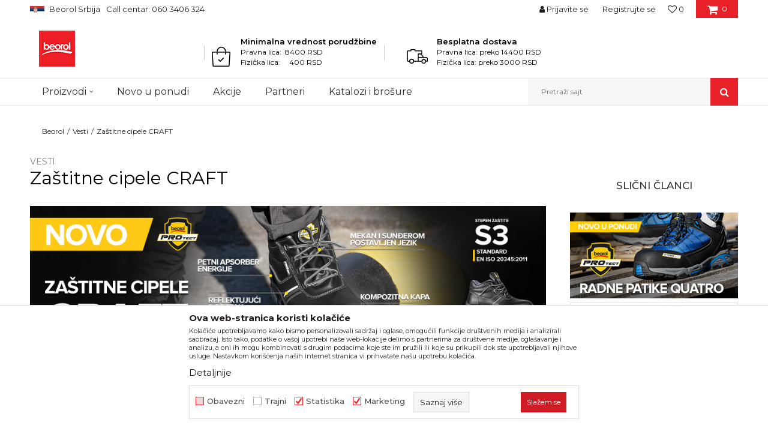

--- FILE ---
content_type: text/html; charset=UTF-8
request_url: https://www.beorol.rs/vesti/1180-zastitne-cipele-craft
body_size: 25063
content:

<!DOCTYPE html>
<html lang="sr">
<head>
            <meta name="viewport" content="width=device-width, initial-scale=1.0, maximum-scale=1.0,  minimum-scale=1.0, user-scalable=no" />
            
    <meta name="generator" content="NBSHOP 5.9.58" />
    <meta http-equiv="content-type" content="text/html; charset=UTF-8">
    <meta http-equiv="content-language" content="sr" />
    <meta http-equiv="X-UA-Compatible" content="IE=edge">
    <meta name="theme-color" content="#FFFFFF">
    <meta name="msapplication-navbutton-color" content="#FFFFFF">
    <meta name="apple-mobile-web-app-status-bar-style" content="#FFFFFF">
            <link rel="canonical" href="https://www.beorol.rs/vesti/1180-zastitne-cipele-craft" />
            <title>Zaštitne cipele CRAFT | Beorol</title>
    <meta name="title" content="Zaštitne cipele CRAFT | Beorol" />
    <meta name="description" content="ZA&Scaron;TITNE CRAFT S3 CIPELE postoje u plitkoj i dubokoj verziji standarda S3 &scaron;to znači da cipele pružaju maksimalnu za&scaron;titu za rad u kom po..." />
    <meta property="og:title" content="Zaštitne cipele CRAFT | Beorol"/>
    <meta property="og:type" content="article" />
    <meta property="og:url" content="https://www.beorol.rs/vesti/1180-zastitne-cipele-craft" />
    <meta property="og:image" content="https://www.beorol.rs/files/images/2022_grafike_novi_artikli/cipele_craft/Web_Heder_450x230_SRB.png"/>
    <meta property="og:image:url" content="https://www.beorol.rs/files/images/2022_grafike_novi_artikli/cipele_craft/Web_Heder_450x230_SRB.png"/>
    <meta property="og:site_name" content="Beorol"/>
    <meta property="og:description" content="ZA&Scaron;TITNE CRAFT S3 CIPELE postoje u plitkoj i dubokoj verziji standarda S3 &scaron;to znači da cipele pružaju maksimalnu za&scaron;titu za rad u kom po..."/>
    <meta property="fb:admins" content=""/>
    <meta itemprop="name" content="Zaštitne cipele CRAFT | Beorol">
    <meta itemprop="description" content="ZA&Scaron;TITNE CRAFT S3 CIPELE postoje u plitkoj i dubokoj verziji standarda S3 &scaron;to znači da cipele pružaju maksimalnu za&scaron;titu za rad u kom po...">
    <meta itemprop="image" content="https://www.beorol.rs/files/images/2022_grafike_novi_artikli/cipele_craft/Web_Heder_450x230_SRB.png">
    <meta name="twitter:card" content="summary_large_image">
    <meta name="twitter:title" content="Zaštitne cipele CRAFT | Beorol">
    <meta name="twitter:description" content="ZA&Scaron;TITNE CRAFT S3 CIPELE postoje u plitkoj i dubokoj verziji standarda S3 &scaron;to znači da cipele pružaju maksimalnu za&scaron;titu za rad u kom po...">
    <meta name="twitter:image" content="https://www.beorol.rs/files/images/2022_grafike_novi_artikli/cipele_craft/Web_Heder_450x230_SRB.png">

<meta name="robots" content="index, follow">
    <link rel="icon" type="image/vnd.microsoft.icon" href="https://www.beorol.rs/files/images/2018/8/14/favicon.ico" />
    <link rel="shortcut icon" type="image/vnd.microsoft.icon" href="https://www.beorol.rs/files/images/2018/8/14/favicon.ico" />
    <link rel="stylesheet" href="https://www.beorol.rs/nb-public/themes/nbshop5_v5_8/_static/fonts/nbicon/style.css" type="text/css" />
        <link rel="stylesheet" href="https://www.beorol.rs/nb-public/themes/nbshop5_beorol/_static/css/nbcss/style.fonts.theme.css?ver=1000_4" /><link rel="stylesheet" href="https://www.beorol.rs/nb-public/themes/nbshop5_v5_8/_static/css/plugins/nb.core.plugins.min.css?ver=1000_4" /><link rel="stylesheet" href="https://www.beorol.rs/nb-public/themes/nbshop5_v5_8/_static/css/nbcss/style.fonts.css?ver=1000_4" /><link rel="stylesheet" href="https://www.beorol.rs/nb-public/themes/nbshop5_v5_8/_static/css/nbcss/style.typography.css?ver=1000_4" /><link rel="stylesheet" href="https://www.beorol.rs/nb-public/themes/nbshop5_beorol/_static/css/nbcss/style.typography.theme.css?ver=1000_4" /><link rel="stylesheet" href="https://www.beorol.rs/nb-public/themes/nbshop5_v5_8/_static/css/nbcss/style.helper.css?ver=1000_4" /><link rel="stylesheet" href="https://www.beorol.rs/nb-public/themes/nbshop5_v5_8/_static/css/nbcss/style.animation.css?ver=1000_4" /><link rel="stylesheet" href="https://www.beorol.rs/nb-public/themes/nbshop5_v5_8/_static/css/nbcss/style.basic.css?ver=1000_4" /><link rel="stylesheet" href="https://www.beorol.rs/nb-public/themes/nbshop5_beorol/_static/css/nbcss/style.basic.theme.css?ver=1000_4" /><link rel="stylesheet" href="https://www.beorol.rs/nb-public/themes/nbshop5_v5_8/_static/css/nbcss/style.article.css?ver=1000_4" /><link rel="stylesheet" href="https://www.beorol.rs/nb-public/themes/nbshop5_v5_8/_static/css/nbcss/style.product.css?ver=1000_4" /><link rel="stylesheet" href="https://www.beorol.rs/nb-public/themes/nbshop5_v5_8/_static/css/nbcss/style.cart.css?ver=1000_4" /><link rel="stylesheet" href="https://www.beorol.rs/nb-public/themes/nbshop5_v5_8/_static/css/nbcss/style.css?ver=1000_4" /><link rel="stylesheet" href="https://www.beorol.rs/nb-public/themes/nbshop5_v5_8/blocks/slider/headlines/style.css?ver=1000_4" /><link rel="stylesheet" href="https://www.beorol.rs/nb-public/themes/nbshop5_v5_8/blocks/slider/grid/style.css?ver=1000_4" /><link rel="stylesheet" href="https://www.beorol.rs/nb-public/themes/nbshop5_v5_8/blocks/header/autocomplete/style.css?ver=1000_4" /><link rel="stylesheet" href="https://www.beorol.rs/nb-public/themes/nbshop5_v5_8/blocks/breadcrumbs/style.css?ver=1000_4" /><link rel="stylesheet" href="https://www.beorol.rs/nb-public/themes/nbshop5_v5_8/blocks/article/article_details/article_header/style.css?ver=1000_4" /><link rel="stylesheet" href="https://www.beorol.rs/nb-public/themes/nbshop5_v5_8/blocks/article/article_details/author_name/style.css?ver=1000_4" /><link rel="stylesheet" href="https://www.beorol.rs/nb-public/themes/nbshop5_v5_8/blocks/article/article_video/style.css?ver=1000_4" /><link rel="stylesheet" href="https://www.beorol.rs/nb-public/themes/nbshop5_v5_8/blocks/article/article_gallery/style.css?ver=1000_4" /><link rel="stylesheet" href="https://www.beorol.rs/nb-public/themes/nbshop5_v5_8/blocks/product/product_caption_list/list_image_sticker/style.css?ver=1000_4" /><link rel="stylesheet" href="https://www.beorol.rs/nb-public/themes/nbshop5_v5_8/blocks/product/product_status/style.css?ver=1000_4" /><link rel="stylesheet" href="https://www.beorol.rs/nb-public/themes/nbshop5_v5_8/blocks/product/product_loyalty_price/style.css?ver=1000_4" /><link rel="stylesheet" href="https://www.beorol.rs/nb-public/themes/nbshop5_v5_8/blocks/social/detail_social_share/style.css?ver=1000_4" /><link rel="stylesheet" href="https://www.beorol.rs/nb-public/themes/nbshop5_v5_8/blocks/comments/comments_two/style.css?ver=1000_4" /><link rel="stylesheet" href="https://www.beorol.rs/nb-public/themes/nbshop5_v5_8/blocks/comments/comments_content/style.css?ver=1000_4" /><link rel="stylesheet" href="https://www.beorol.rs/nb-public/themes/nbshop5_v5_8/blocks/pagination/style_v7.css?ver=1000_4" /><link rel="stylesheet" href="https://www.beorol.rs/nb-public/themes/nbshop5_v5_8/blocks/article/similar_article_slider/style.css?ver=1000_4" /><link rel="stylesheet" href="https://www.beorol.rs/nb-public/themes/nbshop5_v5_8/blocks/slider/conpany_info_footer/style.css?ver=1000_4" /><link rel="stylesheet" href="https://www.beorol.rs/nb-public/themes/nbshop5_v5_8/blocks/social/social_icons/style.css?ver=1000_4" /><link rel="stylesheet" href="https://www.beorol.rs/nb-public/themes/nbshop5_v5_8/blocks/footer/newsletter/style.css?ver=1000_4" /><link rel="stylesheet" href="https://www.beorol.rs/nb-public/themes/nbshop5_v5_8/blocks/footer/payment_card/style.css?ver=1000_4" /><link rel="stylesheet" href="https://www.beorol.rs/nb-public/themes/nbshop5_v5_8/blocks/footer/copyright/style.css?ver=1000_4" /><link rel="stylesheet" href="https://www.beorol.rs/nb-public/themes/nbshop5_v5_8/blocks/modals/popup_notification/style.css?ver=1000_4" /><link rel="stylesheet" href="https://www.beorol.rs/nb-public/themes/nbshop5_v5_8/blocks/modals/ticket_modal/style.css?ver=1000_4" /><link rel="stylesheet" href="https://www.beorol.rs/nb-public/themes/nbshop5_v5_8/blocks/product/product_details_iframe/style.css?ver=1000_4" /><link rel="stylesheet" href="https://www.beorol.rs/nb-public/themes/nbshop5_v5_8/blocks/product/images/gallery/style.css?ver=1000_4" /><link rel="stylesheet" href="https://www.beorol.rs/nb-public/themes/nbshop5_v5_8/blocks/product/product_detail/product_info/style.css?ver=1000_4" /><link rel="stylesheet" href="https://www.beorol.rs/nb-public/themes/nbshop5_v5_8/blocks/product/images/main_slider/style.css?ver=1000_4" /><link rel="stylesheet" href="https://www.beorol.rs/nb-public/themes/nbshop5_v5_8/blocks/product/product_detail/favorite/style.css?ver=1000_4" /><link rel="stylesheet" href="https://www.beorol.rs/nb-public/themes/nbshop5_v5_8/blocks/product/product_details_timer/style.css?ver=1000_4" /><link rel="stylesheet" href="https://www.beorol.rs/nb-public/themes/nbshop5_v5_8/blocks/product/product_size/style.css?ver=1000_4" /><link rel="stylesheet" href="https://www.beorol.rs/nb-public/themes/nbshop5_v5_8/blocks/product/product_detail/quantity_circle/style.css?ver=1000_4" /><link rel="stylesheet" href="https://www.beorol.rs/nb-public/themes/nbshop5_v5_8/blocks/product/product_detail/product_buy/style.css?ver=1000_4" /><link rel="stylesheet" href="https://www.beorol.rs/nb-public/themes/nbshop5_v5_8/blocks/product/product_detail/product_buy_bobble/style.css?ver=1000_4" /><link rel="stylesheet" href="https://www.beorol.rs/nb-public/themes/nbshop5_beorol/_static/css/nbcss/style.theme.css?ver=1000_4" /><link rel="stylesheet" href="https://www.beorol.rs/nb-public/themes/nbshop5_v5_8/_static/css/nbcss/style.responsive.md.css?ver=1000_4" /><link rel="stylesheet" href="https://www.beorol.rs/nb-public/themes/nbshop5_beorol/_static/css/nbcss/style.responsive.theme.md.css?ver=1000_4" /><link rel="stylesheet" href="https://www.beorol.rs/nb-public/themes/nbshop5_v5_8/_static/css/nbcss/style.responsive.sm.css?ver=1000_4" /><link rel="stylesheet" href="https://www.beorol.rs/nb-public/themes/nbshop5_beorol/_static/css/nbcss/style.responsive.theme.sm.css?ver=1000_4" /><link rel="stylesheet" href="https://www.beorol.rs/nb-public/themes/nbshop5_v5_8/_static/css/nbcss/style.responsive.xs.css?ver=1000_4" /><link rel="stylesheet" href="https://www.beorol.rs/nb-public/themes/nbshop5_beorol/_static/css/nbcss/style.responsive.theme.xs.css?ver=1000_4" /><link rel="stylesheet" href="https://www.beorol.rs/nb-public/themes/nbshop5_v5_8/_static/css/nbcss/style.responsive.xxs.css?ver=1000_4" /><link rel="stylesheet" href="https://www.beorol.rs/nb-public/themes/nbshop5_beorol/_static/css/nbcss/style.responsive.theme.xxs.css?ver=1000_4" />    
    
    <script type="text/javascript">
        var nb_site_url  = 'https://www.beorol.rs';
        var nb_site_url_with_country_lang  = 'https://www.beorol.rs';
        var nb_cart_page_url = 'https://www.beorol.rs/kupovina';
        var nb_active_page_url = 'https://www.beorol.rs/vesti/1180-zastitne-cipele-craft';
        var nb_type_page = 'article_details';
        var nb_type_page_object_id = '1180';
        var nb_enable_lang = '';
        var nb_url_end_slesh = '';
        var nb_countryGeoId = '3';
        var nb_addressByCountryGeoId = '';
        var promoModalPopNumberDaysInit = 300;
        var showAllwaysOnHomePage = false;
        var resetCookieConfirm = false;
        var flowplayeryToken = '';
                        var nb_enableCzMap = false;
                var gtm_ga4_advanced = true;
        var gtm_ga4_analytics_id = '';

        var specificCategoryMetric = '';
        var isSetPriceWithVAT = '';
        var showValueAsCurrentPrice = '';
        var ecommerceWrapVar = '1';
        var noSearchResultsVar = false;
        var smartformId = '';
        var smartformErrorMessage = 'Pogrešno uneti podaci za smartform';
        var cookieSettingTypeVar = 'settingThree';
        var nb_lang = 'sr';
        
        
        var disableFBBrowserEvents = true;
        var fb_pixel_id = '';
        var fb_token = '';
        var fb_test_event_code = '';
        var metric_onload_event_id = typeof crypto.randomUUID === "function" ? crypto.randomUUID() : Date.now();
        var replaceIdWithCode = false;
        var startPager = parseInt(1);

    </script>

        <!-- Google Tag Manager -->
<script>(function(w,d,s,l,i){w[l]=w[l]||[];w[l].push({'gtm.start':
new Date().getTime(),event:'gtm.js'});var f=d.getElementsByTagName(s)[0],
j=d.createElement(s),dl=l!='dataLayer'?'&l='+l:'';j.async=true;j.src=
'https://www.googletagmanager.com/gtm.js?id='+i+dl;f.parentNode.insertBefore(j,f);
})(window,document,'script','dataLayer','GTM-W3PD5KP');</script>
<!-- End Google Tag Manager -->
<meta name="facebook-domain-verification" content="o0ensafhehmo8xmeplccwjpadz4int" />
<meta name="google-site-verification" content="wESYSgYujCO9gJf8tMSBoCeT_GvDVRzlzWPkCRnbUKE" />
<meta name="google-site-verification" content="qpxDOtGqa2w2lpYbYLanlk3BLLBsvvrVxHn9YR9UZZc" />
<meta name="facebook-domain-verification" content="d8scgaxk2lp69s4s84dhv8fpyiwug2" />

<!-- Google Tag Manager (noscript) -->
<noscript><iframe src="https://www.googletagmanager.com/ns.html?id=GTM-W3PD5KP"
height="0" width="0" style="display:none;visibility:hidden"></iframe></noscript>
<!-- End Google Tag Manager (noscript) -->
<!-- Meta Pixel Code -->

<script>
  !function(f,b,e,v,n,t,s)
  {if(f.fbq)return;n=f.fbq=function(){n.callMethod?
  n.callMethod.apply(n,arguments):n.queue.push(arguments)};
  if(!f._fbq)f._fbq=n;n.push=n;n.loaded=!0;n.version='2.0';
  n.queue=[];t=b.createElement(e);t.async=!0;
  t.src=v;s=b.getElementsByTagName(e)[0];
  s.parentNode.insertBefore(t,s)}(window, document,'script',
  'https://connect.facebook.net/en_US/fbevents.js');
  fbq('init', '668729291364358');
  fbq('track', 'PageView');
</script>

<noscript><img height="1" width="1" style="display:none"

  src="https://www.facebook.com/tr?id=668729291364358&ev=PageView&noscript=1"

/></noscript>

<!-- End Meta Pixel Code -->

</head>
<body class="cc-srb lc-sr uc-article_listing tp-article_details  b2c-users ">

<div class="header">

    <div class="header-top">

        <div class="container">

            <div class="block nav-mobile-icon">
    <i class="icon fa fa-bars" aria-hidden="true"></i>
</div>            <div class="row">

                <div class="hidden-xs col-sm-6 col-md-4">
                    

    <div class="menu-lang-wrapper" data-text="Promena jezika će ukoniti proizvode iz korpe">

        <div class="lang-dropdown lang-dropdown-slider">


            <div class="title">
                <img src="https://www.beorol.rs/files/images/2019/12/13/SrbijaPNG.png" alt="Beorol Srbija">
                <span>Beorol Srbija</span>
            </div>


            <ul class="dropdown-menu dropdown-menu-slider">
                
                    <li class="item">

                        <a href="http://www.beorol.ba"  title="">
                                                            <img class="img-responsive" src="https://www.beorol.rs/files/images/2019/12/13/BIHPNG.png" alt="">
                                                        <span class="country-name">Beorol Bosna i Hercegovina</span>
                        </a>
                    </li>

                
                    <li class="item">

                        <a href="http://www.beorol.me"  title="">
                                                            <img class="img-responsive" src="https://www.beorol.rs/files/images/2019/12/13/CrnaGoraPNG%281%29.png" alt="">
                                                        <span class="country-name">Beorol Crna Gora</span>
                        </a>
                    </li>

                
                    <li class="item">

                        <a href="http://www.beorol.mk"  title="">
                                                            <img class="img-responsive" src="https://www.beorol.rs/files/images/2019/12/13/MKDPNG.png" alt="">
                                                        <span class="country-name">Beorol Severna Makedonija</span>
                        </a>
                    </li>

                
                    <li class="item">

                        <a href="http://www.beorol.hu/"  title="">
                                                            <img class="img-responsive" src="https://www.beorol.rs/files/images/2019/12/13/Ma%C4%91arskaPNG.png" alt="">
                                                        <span class="country-name">Beorol Mađarska</span>
                        </a>
                    </li>

                
                    <li class="item">

                        <a href="http://www.beorol.ru"  title="">
                                                            <img class="img-responsive" src="https://www.beorol.rs/files/images/2019/12/13/RusijaPNG.png" alt="">
                                                        <span class="country-name">Beorol Ruska Federacija</span>
                        </a>
                    </li>

                
                    <li class="item">

                        <a href="http://beorol.ae"  title="">
                                                            <img class="img-responsive" src="https://www.beorol.rs/files/images/2019/12/13/UAEPNG.png" alt="">
                                                        <span class="country-name">Beorol Bliski Istok</span>
                        </a>
                    </li>

                
                    <li class="item">

                        <a href="https://www.beorol.com/home"  title="">
                                                            <img class="img-responsive" src="https://www.beorol.rs/files/images/2022/3/31/EU_flag%281%29.jpg" alt="">
                                                        <span class="country-name">Beorol Global</span>
                        </a>
                    </li>

                
            </ul>

        </div>

    </div>
                    
    <nav class="block quick-links ">
        <ul class="nav nav-simple">
                            <li class="item">
                                                                    <span>Call centar: 060 3406 324</span>
                                    </li>
                    </ul>
    </nav>
                </div>
                <div class="hidden-xs hidden-sm col-md-4 midle-coll">

                    

                </div>
                <div class="col-xs-12 col-sm-6 col-md-4">

                    <div id="miniCartContent" class="block miniCartContent header-cart"></div>
                    
<div id="miniFavContent" class="block header-favorite header-favorite-simple miniFavContent">
        <a href="https://www.beorol.rs/omiljeno/product" title="Omiljeno" aria-label="Omiljeno">
        
        <div class="icon-wrapper">
            <i class="icon fa fa-heart-o" aria-hidden="true"></i>
            <span class="description">Omiljeno</span>
        </div>
        <div class="header-carthor-total favorite-header-total">0</div>

    </a>
</div>
                    <nav class="block user">
    <ul class="nav nav-simple">
        
            
                <li class="item item-login">
                    <a class="login-btn"  href="" data-permalink="https://www.beorol.rs/prijava?back_url=https://www.beorol.rs/vesti/1180-zastitne-cipele-craft" title="Prijavite se" data-toggle="modal" data-target="#login_modal">
                        <i class="icon fa fa-user" aria-hidden="true"></i>
                        <span>Prijavite se</span>
                    </a>
                </li>

                
                                    <li class="item item-register">
                        <a class="register-btn" href="" data-permalink="https://www.beorol.rs/registracija" title="Registrujte se" data-toggle="modal" data-target="#register_modal">
                            Registrujte se                        </a>
                    </li>
                
            
        
    </ul>
</nav>
   
                </div>
            </div>
        </div>

    </div>

    <div class="container">

        <div class="row">

            <div class="col-sm-3">
                <div itemscope itemtype="https://schema.org/Organization" class="block logo" >
    <a itemprop="url" href="https://www.beorol.rs" title="Beorol">
        <img itemprop="logo" src="/files/files/beorol-logo.png" class="img-responsive lozad" title="Beorol" alt="Beorol">
    </a>
</div>            </div>

            <div class="col-sm-9">
                
    <div class="block slider-static grid-slider intro-slider "
         data-gtm-slider-position="Home baners" >
                        <div class="row ">
                            <div class="item  col-xs-4 col-sm-4 col-md-4 col-lg-4  "
                     data-gtm-slider-name="Minimalna vrednost porudžbine"
                     data-gtm-slider-creative=""
                     data-gtm-slider-id="176"
                     data-promotion-item-id="176">

                                                                        <div class="img-wrapper">
                                                                    <div class="main-img ">
                                                                                    <img fetchpriority="high" src="/files/images/icon/ikonica1.png" class="img-responsive lozad" alt="Minimalna vrednost porudžbine" />
                                                                            </div>
                                                                                            </div>
                        
                    
                        <div class="content">
                                                            <div class="text-wrapper">
                                                                                                                        <div class="title">Minimalna vrednost porudžbine</div>
                                                                                                                            <div class="description"><p>Pravna lica:&nbsp; 8400 RSD<br />
Fizička lica:&nbsp; &nbsp; &nbsp;400 RSD</p>
</div>
                                                                                                                </div>
                                                                                        
                            
                            
                        </div>
                                            
                </div>
                            <div class="item  col-xs-4 col-sm-4 col-md-4 col-lg-4  "
                     data-gtm-slider-name="Besplatna dostava"
                     data-gtm-slider-creative=""
                     data-gtm-slider-id="8"
                     data-promotion-item-id="8">

                                                                        <div class="img-wrapper">
                                                                    <div class="main-img ">
                                                                                    <img fetchpriority="high" src="/files/images/icon/ikonica2.png" class="img-responsive lozad" alt="Besplatna dostava" />
                                                                            </div>
                                                                                            </div>
                        
                    
                        <div class="content">
                                                            <div class="text-wrapper">
                                                                                                                        <div class="title">Besplatna dostava</div>
                                                                                                                            <div class="description"><p>Pravna lica:&nbsp;preko 14400 RSD<br />
Fizička lica: preko 3000 RSD</p>
</div>
                                                                                                                </div>
                                                                                        
                            
                            
                        </div>
                                            
                </div>
                    </div>
            </div>

            </div>

        </div>

    </div>

    <div class="block main-4level ">
    <nav class="nav nav-main-wrapper ease hidden-fullscreen  ">

                <div class="container">
                        
            
            <ul class="nav-main list-inline">

                <div class="nav-main-toplang country-button"></div>
                <div class="nav-main-useractions"></div>

                <li class="level4 ">
                                <a href="https://www.beorol.rs/kategorije-proizvoda" target="_self" title="Proizvodi"><span style="">Proizvodi</span><i class="icon fa fa-angle-down hidden-xs"></i><i class="icon fa fa-angle-right visible-xs"></i><i class="icon hidden show-menu-with-keybord" tabindex="0" aria-label="Otvorite meni"></i> </a><div class="nav-main-submenu-wrapper ease hidden">
                            <div class="container">
                                <ul class="nav-main-submenu"><li class=" ">
                                <a target="_self" href="https://www.beorol.rs/molersko-gradjevinski-program" title="Molersko građevinski program"><h5>Molersko građevinski program</h5><i class="icon fa fa-angle-down hidden-xs"></i><i class="icon fa fa-angle-right visible-xs"></i></a><div class="nav-main-dropdown-wrapper ease hidden">
                                <div class="nav-main-dropdown">
                                    <div class="container">
                                        <div class="nav-main-dropdown-inner">
                                            <div class="row"><div class="col-xs-12 col-sm-3 col-md-3  ">
                                <div class="nav-main-dropdown-item clearfix">
                                    <a target="_self" href="https://www.beorol.rs/trake" title="Trake">
                                    <div class="img-wrapper"></div><div class="heading-wrapper heading-wrapper-inline clearfix" >
                                    <h5>Trake</h5></div></a><ul class=""><li class=" ease-slow last-level "><a target="_self" href="https://www.beorol.rs/brutal-90-dana-washi-papir-trake" title="Brutal 90 dana Washi papir trake">Brutal 90 dana Washi papir trake</a></li><li class=" ease-slow last-level "><a target="_self" href="https://www.beorol.rs/osetljive-povrsine-washi-papir-trake" title="Osetljive površine Washi papir trake">Osetljive površine Washi papir trake</a></li><li class=" ease-slow last-level "><a target="_self" href="https://www.beorol.rs/krep-trake-spoljne-jake" title="Krep trake spoljne jake">Krep trake spoljne jake</a></li><li class=" ease-slow last-level "><a target="_self" href="https://www.beorol.rs/molerske-krep-trake" title="Krep trake Zid i Plafon Standard">Krep trake Zid i Plafon Standard</a></li><li class=" ease-slow last-level "><a target="_self" href="https://www.beorol.rs/univerzalne-krep-trake" title="Krep trake Zid i Plafon Professional">Krep trake Zid i Plafon Professional</a></li><li class=" ease-slow last-level "><a target="_self" href="https://www.beorol.rs/krep-traka-facade-standard" title="Krep trake Fasadna Standard">Krep trake Fasadna Standard</a></li><li class=" ease-slow last-level "><a target="_self" href="https://www.beorol.rs/krep-traka-facade-professional" title="Krep trake Fasadna Professional">Krep trake Fasadna Professional</a></li><li class=" ease-slow last-level "><a target="_self" href="https://www.beorol.rs/krep-traka-za-zastitu-prozora-i-vrata" title="Krep traka za zaštitu prozora i vrata">Krep traka za zaštitu prozora i vrata</a></li><li class=" ease-slow last-level "><a target="_self" href="https://www.beorol.rs/krep-traka-perfect-line" title="Krep traka Deco line">Krep traka Deco line</a></li><li class=" ease-slow last-level "><a target="_self" href="https://www.beorol.rs/krep-trake-za-dekorativne-radove" title="Krep trake za dekorativne radove">Krep trake za dekorativne radove</a></li><li class=" ease-slow last-level "><a target="_self" href="https://www.beorol.rs/alu-duct-i-teflon-trake" title="Alu, duct i teflon trake">Alu, duct i teflon trake</a></li><li class=" ease-slow last-level "><a target="_self" href="https://www.beorol.rs/bandaz-trake" title="Bandaž trake">Bandaž trake</a></li><li class=" ease-slow last-level "><a target="_self" href="https://www.beorol.rs/izolir-trake" title="Izolir trake">Izolir trake</a></li><li class=" ease-slow last-level "><a target="_self" href="https://www.beorol.rs/selotejp-trake" title="Selotejp trake">Selotejp trake</a></li></ul></div></div><div class="col-xs-12 col-sm-3 col-md-3  ">
                                <div class="nav-main-dropdown-item clearfix">
                                    <a target="_self" href="https://www.beorol.rs/valjci" title="Valjci">
                                    <div class="img-wrapper"></div><div class="heading-wrapper heading-wrapper-inline clearfix" >
                                    <h5>Valjci</h5></div></a><ul class=""><li class=" ease-slow last-level "><a target="_self" href="https://www.beorol.rs/valjci-za-poliuretan" title="Valjci za poliuretanske boje">Valjci za poliuretanske boje</a></li><li class=" ease-slow last-level "><a target="_self" href="https://www.beorol.rs/valjci-za-lakiranje" title="Valjci za lakiranje">Valjci za lakiranje</a></li><li class=" ease-slow last-level "><a target="_self" href="https://www.beorol.rs/valjci-za-glet" title="Valjci za glet">Valjci za glet</a></li><li class=" ease-slow last-level "><a target="_self" href="https://www.beorol.rs/valjci-za-epoksidne-premaze" title="Valjci za epoksidne premaze">Valjci za epoksidne premaze</a></li><li class=" ease-slow last-level "><a target="_self" href="https://www.beorol.rs/valjci-za-akrilne-boje" title="Valjci za akrilne boje">Valjci za akrilne boje</a></li><li class=" ease-slow last-level "><a target="_self" href="https://www.beorol.rs/valjci-za-disperzivne-boje" title="Valjci za disperzivne boje">Valjci za disperzivne boje</a></li><li class=" ease-slow last-level "><a target="_self" href="https://www.beorol.rs/valjci-za-fasadne-boje" title="Valjci za fasadne boje">Valjci za fasadne boje</a></li><li class=" ease-slow last-level "><a target="_self" href="https://www.beorol.rs/valjci-mini/" title="Valjci mini">Valjci mini</a></li><li class=" ease-slow last-level "><a target="_self" href="https://www.beorol.rs/valjci-radijator" title="Valjci radijator">Valjci radijator</a></li><li class=" ease-slow last-level "><a target="_self" href="https://www.beorol.rs/valjci-za-specijalne-premaze" title="Valjci za specijalne premaze">Valjci za specijalne premaze</a></li><li class=" ease-slow last-level "><a target="_self" href="https://www.beorol.rs/rucke-za-valjke" title="Ručke za valjke">Ručke za valjke</a></li></ul></div></div><div class="col-xs-12 col-sm-3 col-md-3  ">
                                <div class="nav-main-dropdown-item clearfix">
                                    <a target="_self" href="https://www.beorol.rs/cetke" title="Četke">
                                    <div class="img-wrapper"></div><div class="heading-wrapper heading-wrapper-inline clearfix" >
                                    <h5>Četke</h5></div></a><ul class=""><li class=" ease-slow last-level "><a target="_self" href="https://www.beorol.rs/cetke-za-farbanje-metala" title="Četke za farbanje metala">Četke za farbanje metala</a></li><li class=" ease-slow last-level "><a target="_self" href="https://www.beorol.rs/cetke-za-lazurne-premaze-i-farbanje-drveta" title="Četke za lazurne premaze i farbanje drveta">Četke za lazurne premaze i farbanje drveta</a></li><li class=" ease-slow last-level "><a target="_self" href="https://www.beorol.rs/cetke-za-akrilne-i-latex-premaze" title="Četke za akrilne i latex premaze">Četke za akrilne i latex premaze</a></li><li class=" ease-slow last-level "><a target="_self" href="https://www.beorol.rs/cetke-za-lakiranje" title="Četke za lakiranje">Četke za lakiranje</a></li><li class=" ease-slow last-level "><a target="_self" href="https://www.beorol.rs/cetke-za-farbanje" title="Četke za farbanje">Četke za farbanje</a></li><li class=" ease-slow last-level "><a target="_self" href="https://www.beorol.rs/premium-cetke-za-farbanje" title="Premium četke za farbanje">Premium četke za farbanje</a></li><li class=" ease-slow last-level "><a target="_self" href="https://www.beorol.rs/radijator-cetke" title="Radijator četke">Radijator četke</a></li><li class=" ease-slow last-level "><a target="_self" href="https://www.beorol.rs/partvisi" title="Partviši">Partviši</a></li><li class=" ease-slow last-level "><a target="_self" href="https://www.beorol.rs/pemzle" title="Pemzle">Pemzle</a></li><li class=" ease-slow last-level "><a target="_self" href="https://www.beorol.rs/taperi-i-sajbne" title="Taperi i šajbne">Taperi i šajbne</a></li></ul></div></div><div class="col-xs-12 col-sm-3 col-md-3  ">
                                <div class="nav-main-dropdown-item clearfix">
                                    <a target="_self" href="https://www.beorol.rs/gleterice" title="Gleterice">
                                    <div class="img-wrapper"></div><div class="heading-wrapper heading-wrapper-inline clearfix" >
                                    <h5>Gleterice</h5></div></a><ul class=""><li class=" ease-slow last-level "><a target="_self" href="https://www.beorol.rs/gleterice-celicne" title="Gleterice čelične">Gleterice čelične</a></li><li class=" ease-slow last-level "><a target="_self" href="https://www.beorol.rs/gleterice-inox" title="Gleterice inox">Gleterice inox</a></li><li class=" ease-slow last-level "><a target="_self" href="https://www.beorol.rs/gleterice-za-keramicare" title="Gleterice za keramičare">Gleterice za keramičare</a></li><li class=" ease-slow last-level "><a target="_self" href="https://www.beorol.rs/ostale-gleterice" title="Ostale gleterice">Ostale gleterice</a></li><li class=" ease-slow last-level "><a target="_self" href="https://www.beorol.rs/gleterice-za-stiropor" title="Gleterice za stiropor">Gleterice za stiropor</a></li><li class=" ease-slow last-level "><a target="_self" href="https://www.beorol.rs/mistrije" title="Mistrije">Mistrije</a></li><li class=" ease-slow last-level "><a target="_self" href="https://www.beorol.rs/perdaske" title="Perdaške">Perdaške</a></li></ul></div></div><div class="col-xs-12 col-sm-3 col-md-3  ">
                                <div class="nav-main-dropdown-item clearfix">
                                    <a target="_self" href="https://www.beorol.rs/proizvodi-od-plastike-za-majstore" title="Kofe, rešetke, nivelatori, fangle">
                                    <div class="img-wrapper"></div><div class="heading-wrapper heading-wrapper-inline clearfix" >
                                    <h5>Kofe, rešetke, nivelatori, fangle</h5></div></a><ul class=""><li class=" ease-slow last-level "><a target="_self" href="https://www.beorol.rs/nivelatori-i-krstici" title="Nivelatori i krstići">Nivelatori i krstići</a></li><li class=" ease-slow last-level "><a target="_self" href="https://www.beorol.rs/kadice-i-resetke" title="Kadice i rešetke">Kadice i rešetke</a></li><li class=" ease-slow last-level "><a target="_self" href="https://www.beorol.rs/kofe-i-kante" title="Kofe, kante i fangle">Kofe, kante i fangle</a></li></ul></div></div><div class="col-xs-12 col-sm-3 col-md-3  ">
                                <div class="nav-main-dropdown-item clearfix">
                                    <a target="_self" href="https://www.beorol.rs/pistolji-za-silikon-i-pur-penu-teleskopi-mikseri" title="Pištolji za silikon i pur penu, teleskopi, mikseri">
                                    <div class="img-wrapper"></div><div class="heading-wrapper heading-wrapper-inline clearfix" >
                                    <h5>Pištolji za silikon i pur penu, teleskopi, mikseri</h5></div></a><ul class=""><li class=" ease-slow last-level "><a target="_self" href="https://www.beorol.rs/drzaci-smirgle" title="Držači šmirgle">Držači šmirgle</a></li><li class=" ease-slow last-level "><a target="_self" href="https://www.beorol.rs/mikseri-za-mesanje-boja-lepkova-i-maltera" title="Mikseri za mešanje boja lepkova i maltera ">Mikseri za mešanje boja lepkova i maltera </a></li><li class=" ease-slow last-level "><a target="_self" href="https://www.beorol.rs/pistolji-za-pur-pene-i-silikone" title="Pištolji za pur pene i silikone ">Pištolji za pur pene i silikone </a></li><li class=" ease-slow last-level "><a target="_self" href="https://www.beorol.rs/teleskopi" title="Teleskopi">Teleskopi</a></li></ul></div></div><div class="col-xs-12 col-sm-3 col-md-3  ">
                                <div class="nav-main-dropdown-item clearfix">
                                    <a target="_self" href="https://www.beorol.rs/spahtle" title="Špahtle">
                                    <div class="img-wrapper"></div><div class="heading-wrapper heading-wrapper-inline clearfix" >
                                    <h5>Špahtle</h5></div></a><ul class=""><li class=" ease-slow last-level "><a target="_self" href="https://www.beorol.rs/spahtle-inox" title="Špahtle inox">Špahtle inox</a></li><li class=" ease-slow last-level "><a target="_self" href="https://www.beorol.rs/spahtle-jork" title="Špahtle jork">Špahtle jork</a></li><li class=" ease-slow last-level "><a target="_self" href="https://www.beorol.rs/ostale-spahtle" title="Ostale špahtle">Ostale špahtle</a></li></ul></div></div><div class="col-xs-12 col-sm-3 col-md-3  ">
                                <div class="nav-main-dropdown-item clearfix">
                                    <a target="_self" href="https://www.beorol.rs/lajsne" title="Lajsne">
                                    <div class="img-wrapper"></div><div class="heading-wrapper heading-wrapper-inline clearfix" >
                                    <h5>Lajsne</h5></div></a><ul class=""><li class=" ease-slow last-level "><a target="_self" href="https://www.beorol.rs/aluminijumske-lajsne" title="Aluminijumske lajsne">Aluminijumske lajsne</a></li></ul></div></div><div class="col-xs-12 col-sm-3 col-md-3  ">
                                <div class="nav-main-dropdown-item clearfix">
                                    <a target="_self" href="https://www.beorol.rs/folije-i-zastita-prostora" title="Folije i zaštita prostora">
                                    <div class="img-wrapper"></div><div class="heading-wrapper heading-wrapper-inline clearfix" >
                                    <h5>Folije i zaštita prostora</h5></div></a><ul class=""><li class=" ease-slow last-level "><a target="_self" href="https://www.beorol.rs/zastitne-folije" title="Zaštitne folije">Zaštitne folije</a></li><li class=" ease-slow last-level "><a target="_self" href="https://www.beorol.rs/strec-folije" title="Streč folije">Streč folije</a></li><li class=" ease-slow last-level "><a target="_self" href="https://www.beorol.rs/zastita-podova-i-prostora" title="Zaštita podova i prostora">Zaštita podova i prostora</a></li></ul></div></div></div></div></div></div></div></li><li class=" ">
                                <a target="_self" href="https://www.beorol.rs/metalni-program" title="Metalni program"><h5>Metalni program</h5><i class="icon fa fa-angle-down hidden-xs"></i><i class="icon fa fa-angle-right visible-xs"></i></a><div class="nav-main-dropdown-wrapper ease hidden">
                                <div class="nav-main-dropdown">
                                    <div class="container">
                                        <div class="nav-main-dropdown-inner">
                                            <div class="row"><div class="col-xs-12 col-sm-3 col-md-3  ">
                                <div class="nav-main-dropdown-item clearfix">
                                    <a target="_self" href="https://www.beorol.rs/brusno-rezni-pribor" title="Brusno rezni pribor">
                                    <div class="img-wrapper"></div><div class="heading-wrapper heading-wrapper-inline clearfix" >
                                    <h5>Brusno rezni pribor</h5></div></a><ul class=""><li class=" ease-slow last-level "><a target="_self" href="https://www.beorol.rs/brusno-rezne-ploce-i-diskovi" title="Brusno rezne ploče i diskovi">Brusno rezne ploče i diskovi</a></li><li class=" ease-slow last-level "><a target="_self" href="https://www.beorol.rs/celicne-cetke" title="Čelične četke">Čelične četke</a></li><li class=" ease-slow last-level "><a target="_self" href="https://www.beorol.rs/masinske-cetke" title="Mašinske četke">Mašinske četke</a></li><li class=" ease-slow last-level "><a target="_self" href="https://www.beorol.rs/turpije" title="Turpije">Turpije</a></li><li class=" ease-slow last-level "><a target="_self" href="https://www.beorol.rs/rende-za-gipsane-ploce" title="Rende za gipsane ploče">Rende za gipsane ploče</a></li><li class=" ease-slow last-level "><a target="_self" href="https://www.beorol.rs/krune-za-keramiku" title="Krune za keramiku">Krune za keramiku</a></li></ul></div></div><div class="col-xs-12 col-sm-3 col-md-3  ">
                                <div class="nav-main-dropdown-item clearfix">
                                    <a target="_self" href="https://www.beorol.rs/merdevine" title="Merdevine">
                                    <div class="img-wrapper"></div><div class="heading-wrapper heading-wrapper-inline clearfix" >
                                    <h5>Merdevine</h5></div></a><ul class=""><li class=" ease-slow last-level "><a target="_self" href="https://www.beorol.rs/aluminijumske-merdevine" title="Aluminijumske merdevine">Aluminijumske merdevine</a></li><li class=" ease-slow last-level "><a target="_self" href="https://www.beorol.rs/kombinovane-merdevine" title="Kombinovane merdevine">Kombinovane merdevine</a></li><li class=" ease-slow last-level "><a target="_self" href="https://www.beorol.rs/prislone-merdevine/" title="Prislone merdevine">Prislone merdevine</a></li><li class=" ease-slow last-level "><a target="_self" href="https://www.beorol.rs/drvene-merdevine" title="Drvene merdevine">Drvene merdevine</a></li></ul></div></div><div class="col-xs-12 col-sm-3 col-md-3  ">
                                <div class="nav-main-dropdown-item clearfix">
                                    <a target="_self" href="https://www.beorol.rs/burgije" title="Burgije">
                                    <div class="img-wrapper"></div><div class="heading-wrapper heading-wrapper-inline clearfix" >
                                    <h5>Burgije</h5></div></a><ul class=""><li class=" ease-slow last-level "><a target="_self" href="https://www.beorol.rs/burgije-za-drvo" title="Burgije za drvo">Burgije za drvo</a></li><li class=" ease-slow last-level "><a target="_self" href="https://www.beorol.rs/burgije-hss" title="Burgije HSS">Burgije HSS</a></li><li class=" ease-slow last-level "><a target="_self" href="https://www.beorol.rs/ostale-burgije" title="Ostale burgije">Ostale burgije</a></li><li class=" ease-slow last-level "><a target="_self" href="https://www.beorol.rs/burgije-sds" title="Burgije SDS">Burgije SDS</a></li></ul></div></div><div class="col-xs-12 col-sm-3 col-md-3  ">
                                <div class="nav-main-dropdown-item clearfix">
                                    <a target="_self" href="https://www.beorol.rs/kljucevi" title="Ključevi">
                                    <div class="img-wrapper"></div><div class="heading-wrapper heading-wrapper-inline clearfix" >
                                    <h5>Ključevi</h5></div></a><ul class=""><li class=" ease-slow last-level "><a target="_self" href="https://www.beorol.rs/kombinovani-kljucevi" title="Kombinovani ključevi">Kombinovani ključevi</a></li><li class=" ease-slow last-level "><a target="_self" href="https://www.beorol.rs/okasti-kljucevi" title="Okasti ključevi">Okasti ključevi</a></li><li class=" ease-slow last-level "><a target="_self" href="https://www.beorol.rs/ostali-kljucevi" title="Ostali ključevi">Ostali ključevi</a></li><li class=" ease-slow last-level "><a target="_self" href="https://www.beorol.rs/viljuskasti-kljucevi" title="Viljuškasti ključevi">Viljuškasti ključevi</a></li></ul></div></div><div class="col-xs-12 col-sm-3 col-md-3  ">
                                <div class="nav-main-dropdown-item clearfix">
                                    <a target="_self" href="https://www.beorol.rs/klesta-i-stege" title="Klešta i stege">
                                    <div class="img-wrapper"></div><div class="heading-wrapper heading-wrapper-inline clearfix" >
                                    <h5>Klešta i stege</h5></div></a><ul class=""><li class=" ease-slow last-level "><a target="_self" href="https://www.beorol.rs/heftalice-i-municija" title="Heftalice i municija">Heftalice i municija</a></li><li class=" ease-slow last-level "><a target="_self" href="https://www.beorol.rs/klesta" title="Klešta">Klešta</a></li><li class=" ease-slow last-level "><a target="_self" href="https://www.beorol.rs/makaze-za-lim" title="Makaze za lim">Makaze za lim</a></li><li class=" ease-slow last-level "><a target="_self" href="https://www.beorol.rs/stege" title="Stege">Stege</a></li></ul></div></div><div class="col-xs-12 col-sm-3 col-md-3  ">
                                <div class="nav-main-dropdown-item clearfix">
                                    <a target="_self" href="https://www.beorol.rs/kutije-klaseri-torbe" title="Kutije, klaseri, torbe, magnetne posude">
                                    <div class="img-wrapper"></div><div class="heading-wrapper heading-wrapper-inline clearfix" >
                                    <h5>Kutije, klaseri, torbe, magnetne posude</h5></div></a><ul class=""><li class=" ease-slow last-level "><a target="_self" href="https://www.beorol.rs/qbrick-kutije-za-alat" title="QBRICK kutije za alat">QBRICK kutije za alat</a></li><li class=" ease-slow last-level "><a target="_self" href="https://www.beorol.rs/klaseri" title="Klaseri">Klaseri</a></li><li class=" ease-slow last-level "><a target="_self" href="https://www.beorol.rs/torbe-opasaci-prsluci" title="Torbe, opasači, prsluci">Torbe, opasači, prsluci</a></li><li class=" ease-slow last-level "><a target="_self" href="https://www.beorol.rs/magnetne-posude" title="Magnetni držači i posude">Magnetni držači i posude</a></li></ul></div></div><div class="col-xs-12 col-sm-3 col-md-3  ">
                                <div class="nav-main-dropdown-item clearfix">
                                    <a target="_self" href="https://www.beorol.rs/testere-razne" title="Testere">
                                    <div class="img-wrapper"></div><div class="heading-wrapper heading-wrapper-inline clearfix" >
                                    <h5>Testere</h5></div></a><ul class=""><li class=" ease-slow last-level "><a target="_self" href="https://www.beorol.rs/rucne-testere" title="Ručne testere">Ručne testere</a></li><li class=" ease-slow last-level "><a target="_self" href="https://www.beorol.rs/ubodne-testere" title="Ubodne testere">Ubodne testere</a></li></ul></div></div><div class="col-xs-12 col-sm-3 col-md-3  ">
                                <div class="nav-main-dropdown-item clearfix">
                                    <a target="_self" href="https://www.beorol.rs/odvijaci-i-umeci" title="Odvijači i umeci">
                                    <div class="img-wrapper"></div><div class="heading-wrapper heading-wrapper-inline clearfix" >
                                    <h5>Odvijači i umeci</h5></div></a><ul class=""><li class=" ease-slow last-level "><a target="_self" href="https://www.beorol.rs/odvijaci" title="Odvijači">Odvijači</a></li><li class=" ease-slow last-level "><a target="_self" href="https://www.beorol.rs/umeci" title="Umeci">Umeci</a></li></ul></div></div><div class="col-xs-12 col-sm-3 col-md-3  ">
                                <div class="nav-main-dropdown-item clearfix">
                                    <a target="_self" href="https://www.beorol.rs/skalpeli" title="Skalpeli, strugači i sekači">
                                    <div class="img-wrapper"></div><div class="heading-wrapper heading-wrapper-inline clearfix" >
                                    <h5>Skalpeli, strugači i sekači</h5></div></a><ul class=""><li class=" ease-slow last-level "><a target="_self" href="https://www.beorol.rs/skalpeli-i-nozici" title="Skalpeli, strugači i sekači">Skalpeli, strugači i sekači</a></li></ul></div></div><div class="col-xs-12 col-sm-3 col-md-3  ">
                                <div class="nav-main-dropdown-item clearfix">
                                    <a target="_self" href="https://www.beorol.rs/katanci" title="Katanci">
                                    <div class="img-wrapper"></div><div class="heading-wrapper heading-wrapper-inline clearfix" >
                                    <h5>Katanci</h5></div></a><ul class=""><li class=" ease-slow last-level "><a target="_self" href="https://www.beorol.rs/katanci" title="Katanci">Katanci</a></li></ul></div></div><div class="col-xs-12 col-sm-3 col-md-3  ">
                                <div class="nav-main-dropdown-item clearfix">
                                    <a target="_self" href="https://www.beorol.rs/cekici-sekire-pajseri" title="Čekići, dleta">
                                    <div class="img-wrapper"></div><div class="heading-wrapper heading-wrapper-inline clearfix" >
                                    <h5>Čekići, dleta</h5></div></a><ul class=""><li class=" ease-slow last-level "><a target="_self" href="https://www.beorol.rs/cekici" title="Čekići">Čekići</a></li><li class=" ease-slow last-level "><a target="_self" href="https://www.beorol.rs/sekaci-i-dleta/" title="Sekači i dleta">Sekači i dleta</a></li></ul></div></div><div class="col-xs-12 col-sm-3 col-md-3  ">
                                <div class="nav-main-dropdown-item clearfix">
                                    <a target="_self" href="https://www.beorol.rs/krpe-i-puc" title="Krpe i pucvol">
                                    <div class="img-wrapper"></div><div class="heading-wrapper heading-wrapper-inline clearfix" >
                                    <h5>Krpe i pucvol</h5></div></a><ul class=""><li class=" ease-slow last-level "><a target="_self" href="https://www.beorol.rs/krpe" title="Krpe">Krpe</a></li><li class=" ease-slow last-level "><a target="_self" href="https://www.beorol.rs/pucvol" title="Pucvol">Pucvol</a></li></ul></div></div></div></div></div></div></div></li><li class=" ">
                                <a target="_self" href="https://www.beorol.rs/metri-libele-ravnjace" title="Merni program"><h5>Merni program</h5><i class="icon fa fa-angle-down hidden-xs"></i><i class="icon fa fa-angle-right visible-xs"></i></a><div class="nav-main-dropdown-wrapper ease hidden">
                                <div class="nav-main-dropdown">
                                    <div class="container">
                                        <div class="nav-main-dropdown-inner">
                                            <div class="row"><div class="col-xs-12 col-sm-3 col-md-3  ">
                                <div class="nav-main-dropdown-item clearfix">
                                    <a target="_self" href="https://www.beorol.rs/metri-libele-ravnjace" title="Metri, libele, ravnjače, šabloni">
                                    <div class="img-wrapper"></div><div class="heading-wrapper heading-wrapper-inline clearfix" >
                                    <h5>Metri, libele, ravnjače, šabloni</h5></div></a><ul class=""><li class=" ease-slow last-level "><a target="_self" href="https://www.beorol.rs/metri" title="Metri">Metri</a></li><li class=" ease-slow last-level "><a target="_self" href="https://www.beorol.rs/libele" title="Libele">Libele</a></li><li class=" ease-slow last-level "><a target="_self" href="https://www.beorol.rs/ravnjace-aluminijumske" title="Ravnjače aluminijumske">Ravnjače aluminijumske</a></li><li class=" ease-slow last-level "><a target="_self" href="https://www.beorol.rs/visak-puder-konac-vagres" title="Visak, puder, konac, vagres, šabloni">Visak, puder, konac, vagres, šabloni</a></li><li class=" ease-slow last-level "><a target="_self" href="https://www.beorol.rs/bleispitz-olovke-i-markeri" title="Olovke i markeri">Olovke i markeri</a></li></ul></div></div></div></div></div></div></div></li><li class=" ">
                                <a target="_self" href="https://www.beorol.rs/tehnicka-hemija" title="Tehnička hemija"><h5>Tehnička hemija</h5><i class="icon fa fa-angle-down hidden-xs"></i><i class="icon fa fa-angle-right visible-xs"></i></a><div class="nav-main-dropdown-wrapper ease hidden">
                                <div class="nav-main-dropdown">
                                    <div class="container">
                                        <div class="nav-main-dropdown-inner">
                                            <div class="row"><div class="col-xs-12 col-sm-3 col-md-3  ">
                                <div class="nav-main-dropdown-item clearfix">
                                    <a target="_self" href="https://www.beorol.rs/silikoni-i-pur-pene" title="Silikoni i pur pene">
                                    <div class="img-wrapper"></div><div class="heading-wrapper heading-wrapper-inline clearfix" >
                                    <h5>Silikoni i pur pene</h5></div></a><ul class=""><li class=" ease-slow last-level "><a target="_self" href="https://www.beorol.rs/silikoni" title="Silikoni">Silikoni</a></li><li class=" ease-slow last-level "><a target="_self" href="https://www.beorol.rs/pur-pene" title="Pur pene">Pur pene</a></li><li class=" ease-slow last-level "><a target="_self" href="https://www.beorol.rs/pu-flex" title="Pu flex">Pu flex</a></li><li class=" ease-slow last-level "><a target="_self" href="https://www.beorol.rs/hd-sprejevi" title="HD sprejevi">HD sprejevi</a></li></ul></div></div><div class="col-xs-12 col-sm-3 col-md-3  ">
                                <div class="nav-main-dropdown-item clearfix">
                                    <a target="_self" href="https://www.beorol.rs/sprejevi-za-bojenje-i-farbanje" title="Sprejevi i držači sprejeva">
                                    <div class="img-wrapper"></div><div class="heading-wrapper heading-wrapper-inline clearfix" >
                                    <h5>Sprejevi i držači sprejeva</h5></div></a><ul class=""><li class=" ease-slow last-level "><a target="_self" href="https://www.beorol.rs/ral-sprejevi" title="RAL sprejevi">RAL sprejevi</a></li><li class=" ease-slow last-level "><a target="_self" href="https://www.beorol.rs/antik-i-deko-sprejevi" title="Antik i deko sprejevi">Antik i deko sprejevi</a></li><li class=" ease-slow last-level "><a target="_self" href="https://www.beorol.rs/dijamant-sprejevi" title="Dijamant sprejevi">Dijamant sprejevi</a></li><li class=" ease-slow last-level "><a target="_self" href="https://www.beorol.rs/lak-branik-i-specijalni-sprejevi" title="Lak, branik i specijalni sprejevi">Lak, branik i specijalni sprejevi</a></li><li class=" ease-slow last-level "><a target="_self" href="https://www.beorol.rs/termo-i-fluo-sprejevi" title="Termo i fluo sprejevi">Termo i fluo sprejevi</a></li><li class=" ease-slow last-level "><a target="_self" href="https://www.beorol.rs/tehnicki-sprejevi/" title="Tehnički sprejevi">Tehnički sprejevi</a></li><li class=" ease-slow last-level "><a target="_self" href="https://www.beorol.rs/ostali-sprejevi/" title="Ostali sprejevi">Ostali sprejevi</a></li></ul></div></div><div class="col-xs-12 col-sm-3 col-md-3  ">
                                <div class="nav-main-dropdown-item clearfix">
                                    <a target="_self" href="https://www.beorol.rs/	sredstva-za-pranje-i-odrzavanje-ruku" title="Sredstva za pranje i održavanje ruku">
                                    <div class="img-wrapper"></div><div class="heading-wrapper heading-wrapper-inline clearfix" >
                                    <h5>Sredstva za pranje i održavanje ruku</h5></div></a><ul class=""><li class=" ease-slow last-level "><a target="_self" href="https://www.beorol.rs/paste-za-pranje-ruku" title="Paste za pranje ruku">Paste za pranje ruku</a></li></ul></div></div></div></div></div></div></div></li><li class=" ">
                                <a target="_self" href="https://www.beorol.rs/zastitna-oprema" title="Lična zaštitna oprema"><h5>Lična zaštitna oprema</h5><i class="icon fa fa-angle-down hidden-xs"></i><i class="icon fa fa-angle-right visible-xs"></i></a><div class="nav-main-dropdown-wrapper ease hidden">
                                <div class="nav-main-dropdown">
                                    <div class="container">
                                        <div class="nav-main-dropdown-inner">
                                            <div class="row"><div class="col-xs-12 col-sm-3 col-md-3  ">
                                <div class="nav-main-dropdown-item clearfix">
                                    <a target="_self" href="https://www.beorol.rs/zastitna-obuca-i-odeca" title="Zaštitna obuća i odeća">
                                    <div class="img-wrapper"></div><div class="heading-wrapper heading-wrapper-inline clearfix" >
                                    <h5>Zaštitna obuća i odeća</h5></div></a><ul class=""><li class=" ease-slow last-level "><a target="_self" href="https://www.beorol.rs/zastitne-cipele-i-cizme" title="Zaštitne cipele i čizme">Zaštitne cipele i čizme</a></li><li class=" ease-slow last-level "><a target="_self" href="https://www.beorol.rs/zastitna-odeca" title="Zaštitna odeća">Zaštitna odeća</a></li></ul></div></div><div class="col-xs-12 col-sm-3 col-md-3  ">
                                <div class="nav-main-dropdown-item clearfix">
                                    <a target="_self" href="https://www.beorol.rs/rukavice-i-stitnici" title="Rukavice i štitnici">
                                    <div class="img-wrapper"></div><div class="heading-wrapper heading-wrapper-inline clearfix" >
                                    <h5>Rukavice i štitnici</h5></div></a><ul class=""><li class=" ease-slow last-level "><a target="_self" href="https://www.beorol.rs/zastitne-rukavice" title="Zaštitne rukavice">Zaštitne rukavice</a></li><li class=" ease-slow last-level "><a target="_self" href="https://www.beorol.rs/naocare-maske-slemovi-i-stitnici-za-kolena" title="Naočare, maske, šlemovi i štitnici za kolena">Naočare, maske, šlemovi i štitnici za kolena</a></li></ul></div></div></div></div></div></div></div></li><li class=" ">
                                <a target="_self" href="https://www.beorol.rs/bastenski-program" title="Baštenski program"><h5>Baštenski program</h5><i class="icon fa fa-angle-down hidden-xs"></i><i class="icon fa fa-angle-right visible-xs"></i></a><div class="nav-main-dropdown-wrapper ease hidden">
                                <div class="nav-main-dropdown">
                                    <div class="container">
                                        <div class="nav-main-dropdown-inner">
                                            <div class="row"><div class="col-xs-12 col-sm-3 col-md-3  ">
                                <div class="nav-main-dropdown-item clearfix">
                                    <a target="_self" href="https://www.beorol.rs/bastenski-program-1" title="Baštenski program">
                                    <div class="img-wrapper"></div><div class="heading-wrapper heading-wrapper-inline clearfix" >
                                    <h5>Baštenski program</h5></div></a><ul class=""><li class=" ease-slow last-level "><a target="_self" href="https://www.beorol.rs/bastenski-alat" title="Baštenski alat">Baštenski alat</a></li><li class=" ease-slow last-level "><a target="_self" href="https://www.beorol.rs/bastenska-creva" title="Baštenska creva">Baštenska creva</a></li><li class=" ease-slow last-level "><a target="_self" href="https://www.beorol.rs/fitinzi" title="Fitinzi">Fitinzi</a></li><li class=" ease-slow last-level "><a target="_self" href="https://www.beorol.rs/cerade" title="Cerade">Cerade</a></li><li class=" ease-slow last-level "><a target="_self" href="https://www.beorol.rs/drske-za-kovani-alat" title="Drške za kovani alat">Drške za kovani alat</a></li><li class=" ease-slow last-level "><a target="_self" href="https://www.beorol.rs/oprema-za-trimere" title="Oprema za trimere">Oprema za trimere</a></li><li class=" ease-slow last-level "><a target="_self" href="https://www.beorol.rs/prskalice-za-voce" title="Prskalice za voće">Prskalice za voće</a></li><li class=" ease-slow last-level "><a target="_self" href="https://www.beorol.rs/vrece" title="Vreće">Vreće</a></li></ul></div></div></div></div></div></div></div></li><li class=" ">
                                <a target="_self" href="https://www.beorol.rs/kucni-program" title="Kućni program"><h5>Kućni program</h5><i class="icon fa fa-angle-down hidden-xs"></i><i class="icon fa fa-angle-right visible-xs"></i></a><div class="nav-main-dropdown-wrapper ease hidden">
                                <div class="nav-main-dropdown">
                                    <div class="container">
                                        <div class="nav-main-dropdown-inner">
                                            <div class="row"><div class="col-xs-12 col-sm-3 col-md-3  ">
                                <div class="nav-main-dropdown-item clearfix">
                                    <a target="_self" href="https://www.beorol.rs/program-za-kucu" title="Program za kuću">
                                    <div class="img-wrapper"></div><div class="heading-wrapper heading-wrapper-inline clearfix" >
                                    <h5>Program za kuću</h5></div></a><ul class=""><li class=" ease-slow last-level "><a target="_self" href="https://www.beorol.rs/dihtung-trake" title="Dihtung trake">Dihtung trake</a></li><li class=" ease-slow last-level "><a target="_self" href="https://www.beorol.rs/zaptivne-trake-i-lajsne" title="Zaptivne trake i lajsne">Zaptivne trake i lajsne</a></li><li class=" ease-slow last-level "><a target="_self" href="https://www.beorol.rs/antikliz-trake" title="Antikliz trake">Antikliz trake</a></li><li class=" ease-slow last-level "><a target="_self" href="https://www.beorol.rs/oprema-za-ciscenje" title="Oprema za čišćenje">Oprema za čišćenje</a></li><li class=" ease-slow last-level "><a target="_self" href="https://www.beorol.rs/podloske-i-odbojnici" title="Podloške i odbojnici">Podloške i odbojnici</a></li><li class=" ease-slow last-level "><a target="_self" href="https://www.beorol.rs/program-za-zimu" title="Program za zimu">Program za zimu</a></li></ul></div></div><div class="col-xs-12 col-sm-3 col-md-3  ">
                                <div class="nav-main-dropdown-item clearfix">
                                    <a target="_self" href="https://www.beorol.rs/mrezice-za-prozore-i-vrata" title="Mrežice za prozore i vrata">
                                    <div class="img-wrapper"></div><div class="heading-wrapper heading-wrapper-inline clearfix" >
                                    <h5>Mrežice za prozore i vrata</h5></div></a><ul class=""><li class=" ease-slow last-level "><a target="_self" href="https://www.beorol.rs/magnetne-zavese-i-samolepljive-mrezice-za-komarce" title="Samolepljive mrežice protiv insekata i magnetne zavese">Samolepljive mrežice protiv insekata i magnetne zavese</a></li><li class=" ease-slow last-level "><a target="_self" href="https://www.beorol.rs/mrezice-za-komarce-30m-rolne" title="Mrežice za komarce 30m - rolne">Mrežice za komarce 30m - rolne</a></li></ul></div></div><div class="col-xs-12 col-sm-3 col-md-3  ">
                                <div class="nav-main-dropdown-item clearfix">
                                    <a target="_self" href="https://www.beorol.rs/elektromaterijal" title="Elektromaterijal">
                                    <div class="img-wrapper"></div><div class="heading-wrapper heading-wrapper-inline clearfix" >
                                    <h5>Elektromaterijal</h5></div></a><ul class=""><li class=" ease-slow last-level "><a target="_self" href="https://www.beorol.rs/produzni-kablovi-i-podsklopovi" title="Produžni kablovi i podsklopovi">Produžni kablovi i podsklopovi</a></li></ul></div></div><div class="col-xs-12 col-sm-3 col-md-3  ">
                                <div class="nav-main-dropdown-item clearfix">
                                    <a target="_self" href="https://www.beorol.rs/kanapi-uzad-vezice" title="Kanapi, užad, vezice">
                                    <div class="img-wrapper"></div><div class="heading-wrapper heading-wrapper-inline clearfix" >
                                    <h5>Kanapi, užad, vezice</h5></div></a><ul class=""><li class=" ease-slow last-level "><a target="_self" href="https://www.beorol.rs/kanapi-kudeljni" title="Kanapi kudeljni">Kanapi kudeljni</a></li><li class=" ease-slow last-level "><a target="_self" href="https://www.beorol.rs/kanapi-kudeljni-sanitarni" title="Kanapi kudeljni - sanitarni">Kanapi kudeljni - sanitarni</a></li><li class=" ease-slow last-level "><a target="_self" href="https://www.beorol.rs/uzad" title="Užad">Užad</a></li><li class=" ease-slow last-level "><a target="_self" href="https://www.beorol.rs/pvc-vezice" title="PVC vezice">PVC vezice</a></li></ul></div></div></div></div></div></div></div></li><li class=" ">
                                <a target="_self" href="https://www.beorol.rs/masine-i-oprema" title="Mašine i oprema za keramičare"><h5>Mašine i oprema za keramičare</h5><i class="icon fa fa-angle-down hidden-xs"></i><i class="icon fa fa-angle-right visible-xs"></i></a><div class="nav-main-dropdown-wrapper ease hidden">
                                <div class="nav-main-dropdown">
                                    <div class="container">
                                        <div class="nav-main-dropdown-inner">
                                            <div class="row"><div class="col-xs-12 col-sm-3 col-md-3  ">
                                <div class="nav-main-dropdown-item clearfix">
                                    <a target="_self" href="https://www.beorol.rs/masine-i-oprema-za-keramicare" title="Mašine i oprema za keramičare">
                                    <div class="img-wrapper"></div><div class="heading-wrapper heading-wrapper-inline clearfix" >
                                    <h5>Mašine i oprema za keramičare</h5></div></a></div></div></div></div></div></div></div></li></ul></div></div></li><li>
                                <a href="https://www.beorol.rs/proizvodi?search=%23new" target="_self" title="Novo u ponudi"><span style="">Novo u ponudi</span> </a></li><li>
                                <a href="https://www.beorol.rs/akcija" target="_self" title="Akcije"><span style="">Akcije</span> </a></li><li>
                                <a href="https://www.beorol.rs/partneri" target="_self" title="Partneri"><span style="">Partneri</span> </a></li><li>
                                <a href="https://www.beorol.rs/katalozi-i-brosure" target="_self" title="Katalozi i brošure"><span style="">Katalozi i brošure</span> </a></li>
            </ul>

            
<div class="block autocomplete-button   autocomplete-button-simple " tabindex="0" data-content="Pretraži sajt" title="Pretraži sajt" aria-label="Pretraži sajt" role="button">
            <span class="title">Pretraži sajt</span>
        <i class="icon fa fa-search" aria-hidden="true"></i>
</div>

            
                    </div>
    
    </nav>

</div>

            <div class="handlines-sldier-wrapper">
            
        </div>
    </div>


<form autocomplete="off" id="search-form" action="https://www.beorol.rs/proizvodi" class="search" method="GET">
    <div class="block autocomplete-wrapper hidden">
        <div class="container">
            <div class="autocomplete">
                <input autocomplete="off" type="search" name="search" id="search-text" class="autocomplete-input" placeholder="Pretraži sajt" nb-type="product">
                <i class="icon fa fa-times autocomplete-close" aria-hidden="true" tabindex="0" aria-label="Zatvori pretragu"></i>
                <div class="autocomplete-results suggest" data-scroll-color="" data-scroll-width="" data-scroll-padding=""></div>
                <div class="autocomplete-loader hidden">
                    <i class="loader-icon"></i>
                </div>
            </div>
        </div>
    </div>
</form>

<div class="hidden-fullscreen">


<div class="">

    <div class="container">
        
<div class="block breadcrumbs ">
    <div class="container">

        <ul>
            <li>
                <a href="https://www.beorol.rs" title="Beorol">
                    Beorol                </a>
            </li>

            
                
                                                            <li>
                            <a href="https://www.beorol.rs/vesti/" title="Vesti">
                                Vesti                            </a>
                        </li>

                                
                            <li class="active">
                    Zaštitne cipele CRAFT                </li>
                    </ul>

        

    </div>
</div>
        <div class="row">

            <div class="col-xs-12 col-sm-12 col-md-9 col-lg-9">
                    <div class="block article article-detail">
    
        <div class="block article-header">

            <div class="category">
            Vesti        </div>
    
    <div class="header-info">
        <div class="favorite " data-productid="1180" data-favoriteid="" data-favoritetypeobject="news" data-content="Dodaj u listu omiljenih članaka" data-favorite-text-add="Dodaj u listu omiljenih članaka" data-favorite-text-delete="Obriši iz liste omiljenih članaka" rel="popover" data-container="body" data-placement="top">
            <i class="icon fa fa-heart-o" aria-hidden="true"></i>
        </div>

        <div class="the-date">
            28.02.2022.        </div>
    </div>

</div>

        <div class="article-wrapper">

            


            
<div class="block article-heading">
    <div class="heading-wrapper">
        <div class="title"><h1><span>Zaštitne cipele CRAFT</span></h1></div>
            </div>
</div>

            
            
<div class="block article-content">
    <div class="text-wrapper content-editor">
        <p><img alt="" src="http://www.beorol.rs/files/images/2022_grafike_novi_artikli/cipele_craft/Vesti---Fotografija---Za%C5%A1titne-cipele---Craft---SRB_1.jpg" /></p>

<p><strong>ZA&Scaron;TITNE CRAFT S3 CIPELE </strong>postoje u plitkoj i dubokoj verziji standarda S3 &scaron;to znači da cipele pružaju maksimalnu za&scaron;titu za rad u kom postoji rizik:</p>

<ul>
	<li>Pad&nbsp;o&scaron;trih i te&scaron;kih predmeta na stopalo i prste</li>
	<li>Proboj&nbsp;o&scaron;trih predmeta kroz đon cipele</li>
	<li>Rad&nbsp;u vlažnim uslovima</li>
</ul>

<p>&nbsp;</p>

<table align="center" border="1" cellpadding="1" cellspacing="1" style="width: 100%;">
	<tbody>
		<tr>
			<td colspan="2"><strong>&nbsp; Karakteristike</strong></td>
		</tr>
		<tr>
			<td style="width: 50%; vertical-align: top;">
			<ul>
				<li>Vodonepropusne</li>
				<li>Napravljene od kvalitetne pune goveđe kože, debljine 2mm</li>
				<li>Fleksibilne i maksimalno udobne</li>
				<li>Poseduju reflektujući dodatak</li>
				<li>Antistatički uložak sprečava akumuliranje statičkog elektriciteta</li>
				<li>Kompozitna kapa</li>
				<li>Petni apsorber energije</li>
				<li>Dvoslojni PU đon izrađen od Huntsman PU (jedan od najkvalitetnijih)</li>
				<li>Nemetalni list od kompozita (brizgan polimer) pruža&nbsp;maksimalnu za&scaron;titu dužinom celog tabana</li>
			</ul>
			</td>
			<td>
			<ul>
				<li>Mekan i sunđerom postavljen tzv. &lsquo;žaba jezik&rsquo; spojen sa cipelom tako da sprečava prodiranje pra&scaron;ine i vode</li>
				<li>Dodatno gumirano ojačanje prednjeg dela cipele produžava&nbsp;vek trajanja jer sprečava habanje i o&scaron;tećenje pri kontaktu sa&nbsp;grubim predmetima i povr&scaron;inama</li>
				<li>Unutra&scaron;nja postava je od 180 g materijala</li>
				<li>Zamenljiv antistački uložak izrađen od sunđeraste pene,&nbsp;dizajniran sa sistemom za kontrolu vlažnosti i sa dodatnim&nbsp;apsorberima energije dužinom celog tabana</li>
				<li>Plitka varijanta cipela poseduje čičak traku &ndash; izuzetno&nbsp;praktično re&scaron;enje posebno za radnike (građevince) koji koriste&nbsp;rukavice i kojima je otežano da rukuju pertlama</li>
			</ul>
			</td>
		</tr>
	</tbody>
</table>

<p>&nbsp;</p>

<p><img alt="" src="http://www.beorol.rs/files/images/2022_grafike_novi_artikli/cipele_craft/Vesti---Fotografija---Za%C5%A1titne-cipele---Craft_SRB_3.jpg" /></p>

<p><img alt="" src="http://www.beorol.rs/files/images/2022_grafike_novi_artikli/cipele_craft/Vesti---Fotografija---Za%C5%A1titne-cipele---Craft---SRB_4.jpg" /></p>

<p><img alt="" src="http://www.beorol.rs/files/images/2022_grafike_novi_artikli/cipele_craft/Vesti---Fotografija---Za%C5%A1titne-cipele---Craft--_SRB_5.jpg" /></p>

<p>&nbsp;</p>

<p>&nbsp;</p>

<p>&nbsp;</p>

    </div>
</div>

            <div class="clear"></div>
            
    <div class="block article-video">
        <iframe src="https://www.youtube.com/embed/H6ZoXJi-gjM" frameborder="0" rel="0" allowfullscreen="allowfullscreen" mozallowfullscreen="mozallowfullscreen" msallowfullscreen="msallowfullscreen" oallowfullscreen="oallowfullscreen" webkitallowfullscreen="webkitallowfullscreen"></iframe>
    </div>




            


                        

    <div class="block slider product-slider no-mobile-transform product  article-detail-slider appear" data-list-name="">

        
        <div class="slider-init items-wrapper">

            
                
                <div class="item product-item   "
                     data-productposition="1"
                     data-productid="11225"
                     data-product-item-id="ZCC3P"
                     data-productName="Zaštitne cipele Craft S3, plitke "
                     data-productCode="ZCC3P"
                     data-productCategoryId="1"
                     data-productCategory=""
                     data-productPrice="5.800"
                     data-productPriceWithoutTax="5.800"
                     data-productdiscount="0"
                     data-productprevprice="0"

                >

                    <div class="img-wrapper">

                        <a href="https://www.beorol.rs/zastitne-cipele-i-cizme/11225-zastitne-cipele-craft-s3-plitke" title="Zaštitne cipele Craft S3, plitke ">
                            <img src="/files/thumbs/files/images/slike_proizvoda/thumbs_350/ZCC3P_350_350px.jpg" class="img-responsive lozad" alt="Zaštitne cipele Craft S3, plitke ">
                            <span class="img-overlay"></span>
                        </a>
                        
                        <div class="btn-wrapper">
                            <a href="https://www.beorol.rs/zastitne-cipele-i-cizme/11225-zastitne-cipele-craft-s3-plitke" class="product-link" title="Zaštitne cipele Craft S3, plitke ">
                                <span>Detaljnije</span>
                                <i class="icon fa fa-reply fa-flip-horizontal" aria-hidden="true"></i>
                            </a>
                            <a href="" class="quick-view showProductDetailsQuickViewOnModal" title="Brzi pregled" data-remote-modal-quick-wiew-product-permalink="https://www.beorol.rs/zastitne-cipele-i-cizme/11225-zastitne-cipele-craft-s3-plitke?iframeView=1" >
                                <span>Brzi pregled</span>
                                <i class="icon fa fa-eye" aria-hidden="true"></i>
                            </a>
                        </div>

                            <div class="caption-product-list">
        


                                                    


    </div>

                                                                                                    <div class="caption-brand">
                                <a href="https://www.beorol.rs/proizvodi/beorol-protect" title="PROtect">
                                    <img src="https://www.beorol.rs/files/thumbs/files/images/2024/3/22/thumbs_50/Viking-logo28129_50px.png" class="img-responsive" alt="PROtect"/>
                                </a>
                            </div>
                        
                        <div class="caption-icons">
                            <a href="javascript:void(0)" class="quick-view showProductDetailsQuickViewOnModal" title="Brzi pregled proizvoda" data-remote-modal-quick-wiew-product-permalink="https://www.beorol.rs/zastitne-cipele-i-cizme/11225-zastitne-cipele-craft-s3-plitke?iframeView=1" data-content="Brzi pregled proizvoda" data-trigger="hover" data-container="body" data-placement="top" rel="tooltip" data-original-title="Brzi pregled proizvoda">
                                <i class="icon fa fa-eye" aria-hidden="true"></i>
                            </a>
                            <div class="favorite" data-favoriteid="" data-content="Dodaj u listu omiljenih proizvoda" data-favorite-text-add="Dodaj u listu omiljenih proizvoda" data-favorite-text-delete="Obriši iz liste omiljenih proizvoda" data-original-title="Dodaj u listu omiljenih proizvoda" rel="tooltip" data-trigger="hover" data-placement="top">
                                <i class="icon fa fa-heart-o" aria-hidden="true"></i>
                            </div>
                        </div>

                                            </div>

                    <div class="action-btn-wrapper">
                        <a href="javascript:void(0)" class="quick-view showProductDetailsQuickViewOnModal" title="Brzi pregled proizvoda" data-remote-modal-quick-wiew-product-permalink="https://www.beorol.rs/zastitne-cipele-i-cizme/11225-zastitne-cipele-craft-s3-plitke?iframeView=1" data-content="Brzi pregled proizvoda" data-trigger="hover" data-container="body" data-placement="top" rel="tooltip" data-original-title="Brzi pregled proizvoda">
                            <i class="icon fa fa-eye" aria-hidden="true"></i>
                        </a>
                        <div class="favorite" data-favoriteid="" data-content="Dodaj u listu omiljenih proizvoda" data-favorite-text-add="Dodaj u listu omiljenih proizvoda" data-favorite-text-delete="Obriši iz liste omiljenih proizvoda" data-original-title="Dodaj u listu omiljenih proizvoda" rel="tooltip" data-trigger="hover" data-placement="top">
                            <i class="icon fa fa-heart-o" aria-hidden="true"></i>
                            <span class="text">Sačuvano u omiljne</span>
                        </div>
                    </div>

                    <div class="text-wrapper ">
                                                    <div class="brand">
                                <a href="https://www.beorol.rs/proizvodi/beorol-protect" title="PROtect">PROtect</a>
                            </div>
                                                                            <div class="category-wrapper">
                                <a href="https://www.beorol.rs/zastitne-cipele-i-cizme/" class="category" title="Zaštitne cipele i čizme"  data-original-title="Zaštitne cipele i čizme" rel="tooltip" title="Šifra proizvoda" data-placement="top" data-trigger="hover">Zaštitne cipele i čizme</a>
                                                                <span class="code" data-original-title="Šifra proizvoda" rel="tooltip" title="Šifra proizvoda" data-placement="top" data-trigger="hover">ZCC3P</span>
                            </div>
                        
                        

                        
                                                    <div class="title">
                                <a href="https://www.beorol.rs/zastitne-cipele-i-cizme/11225-zastitne-cipele-craft-s3-plitke" title="Zaštitne cipele Craft S3, plitke "> Zaštitne cipele Craft S3, plitke </a>
                            </div>
                        
                        <div class="product-description">
	Stepen za&scaron;tite: S3, standard EN ISO 20345:2011
	Materijali: Prirodna goveđa ko...</div>

                        <div class="block characteristic-wrapper">
    <div class="item">Motivišuće</div>
    <div class="item">Kreativno</div>
    <div class="item">Prilagođeno uzrastu</div>
</div>
                                                <div class="text-buttons-wrapper">
                                                        <a href class="btn btn-product new-call-modal" data-toggle="modal" data-target="#modal_location_buy">Kupi</a>
                        </div>

                        
                            <div class="prices-wrapper default-price">
                                    <div class="current-price  " style="" data-original-title="Važeća MP cena" rel="tooltip" title="Važeća MP cena" data-placement="top" data-trigger="hover">
                <span class="current-price-title">Cena</span>
                <span class="price-prefix-from-the"></span>
                <span class="value">5.800</span>
                <span>RSD</span>
                

            </div>
                                
        
        
        
        
        
<!--        ako korisnik nema loyalty-->
    <div class="loyalty-info-wrapper">
        
    </div>

                    </div>
    
                                                    <div class="price-info">
                                Kupuju se u pakovanju od 1 kapsula po ceni od 5.800,00 RSD.                            </div>
                        
                        
                        
                                                    <div class="options-wrapper ">

                                
                                
                                

    <div class="product-sizes ">
        <div class="sizes-selector-wrapper  showPrice ">
            <div class="sizes-selector"><span class="size-text">Veličina</span><span class="size-icon"></span></div>
            <div class="sizes-btn-wrapper size-select-wrapper">
                <div class="sizes-inner-wrapper ">
                                                                                        <div class="item btn btn-sizes      "
                                         data-productsize-name="41"
                                         data-productsize-combid="21056"
                                         data-productsize-price="5.800"
                                         data-productsize-loyalty-price="0"
                                         data-filter_cm=""
                                         data-filter_eu="41"
                                         data-filter="size"
                                         tabindex="0">
                                        <span class="original-size" >41</span>
                                        <span class="eur-size" style="display:none;">41</span>
                                        <span class="cm-size"  style="display:none;"></span>
                                                                            </div>
                                                                                                                                                                                <div class="item btn btn-sizes      "
                                         data-productsize-name="44"
                                         data-productsize-combid="21059"
                                         data-productsize-price="5.800"
                                         data-productsize-loyalty-price="0"
                                         data-filter_cm=""
                                         data-filter_eu="44"
                                         data-filter="size"
                                         tabindex="0">
                                        <span class="original-size" >44</span>
                                        <span class="eur-size" style="display:none;">44</span>
                                        <span class="cm-size"  style="display:none;"></span>
                                                                            </div>
                                                                                                                                                                                <div class="item btn btn-sizes      "
                                         data-productsize-name="45"
                                         data-productsize-combid="21060"
                                         data-productsize-price="5.800"
                                         data-productsize-loyalty-price="0"
                                         data-filter_cm=""
                                         data-filter_eu="45"
                                         data-filter="size"
                                         tabindex="0">
                                        <span class="original-size" >45</span>
                                        <span class="eur-size" style="display:none;">45</span>
                                        <span class="cm-size"  style="display:none;"></span>
                                                                            </div>
                                                                                                                                                                                <div class="item btn btn-sizes      "
                                         data-productsize-name="46"
                                         data-productsize-combid="21061"
                                         data-productsize-price="5.800"
                                         data-productsize-loyalty-price="0"
                                         data-filter_cm=""
                                         data-filter_eu="46"
                                         data-filter="size"
                                         tabindex="0">
                                        <span class="original-size" >46</span>
                                        <span class="eur-size" style="display:none;">46</span>
                                        <span class="cm-size"  style="display:none;"></span>
                                                                            </div>
                                                                                                            
                </div>
            </div>
                    </div>

        
            
            <button class="1 btn abs-button-reserve  buyButtonOnLists"
                    data-product-has-comb="1"
                    data-product-comb-id="-1"
                    data-product-size-name=""
                    data-product-quantity="1"
                                        data-product-no-comb-msg="Morate izabrati prvo veličinu!"
                    data-btn-text-no-state="Nema na stanju"
                    data-btn-text-select-size="Odaberite veličinu"
                    data-btn-text-addtocart="Dodajte u korpu"
                    data-btn-text-addedtocart="Dodato u korpu"
                    title="">
                <span>Dodaj u korpu</span>
            </button>
        
    </div>

                                
                            </div>
                                                <div class="bottom-btn-wrapper">
                            <a href="javascript:void(0)" class="quick-view showProductDetailsQuickViewOnModal btn btn-default" title="Brzi pregled proizvoda" data-remote-modal-quick-wiew-product-permalink="https://www.beorol.rs/zastitne-cipele-i-cizme/11225-zastitne-cipele-craft-s3-plitke?iframeView=1" data-content="Brzi pregled proizvoda" data-trigger="hover" data-container="body" data-placement="top" rel="tooltip" data-original-title="Brzi pregled proizvoda">
                                <i class="fa fa-shopping-cart" aria-hidden="true"></i>
                                <span>Brza kupovina</span>
                            </a>
                        </div>
                    </div>

                </div>

            
                
                <div class="item product-item   "
                     data-productposition="2"
                     data-productid="11224"
                     data-product-item-id="ZCC3D"
                     data-productName="Zaštitne cipele Craft S3, duboke "
                     data-productCode="ZCC3D"
                     data-productCategoryId="1"
                     data-productCategory=""
                     data-productPrice="6.200"
                     data-productPriceWithoutTax="6.200"
                     data-productdiscount="0"
                     data-productprevprice="0"

                >

                    <div class="img-wrapper">

                        <a href="https://www.beorol.rs/zastitne-cipele-i-cizme/11224-zastitne-cipele-craft-s3-duboke" title="Zaštitne cipele Craft S3, duboke ">
                            <img src="/files/thumbs/files/images/slike_proizvoda/thumbs_350/ZCC3D_350_350px.jpg" class="img-responsive lozad" alt="Zaštitne cipele Craft S3, duboke ">
                            <span class="img-overlay"></span>
                        </a>
                        
                        <div class="btn-wrapper">
                            <a href="https://www.beorol.rs/zastitne-cipele-i-cizme/11224-zastitne-cipele-craft-s3-duboke" class="product-link" title="Zaštitne cipele Craft S3, duboke ">
                                <span>Detaljnije</span>
                                <i class="icon fa fa-reply fa-flip-horizontal" aria-hidden="true"></i>
                            </a>
                            <a href="" class="quick-view showProductDetailsQuickViewOnModal" title="Brzi pregled" data-remote-modal-quick-wiew-product-permalink="https://www.beorol.rs/zastitne-cipele-i-cizme/11224-zastitne-cipele-craft-s3-duboke?iframeView=1" >
                                <span>Brzi pregled</span>
                                <i class="icon fa fa-eye" aria-hidden="true"></i>
                            </a>
                        </div>

                            <div class="caption-product-list">
        


                                                    


    </div>

                                                                                                    <div class="caption-brand">
                                <a href="https://www.beorol.rs/proizvodi/beorol-protect" title="PROtect">
                                    <img src="https://www.beorol.rs/files/thumbs/files/images/2024/3/22/thumbs_50/Viking-logo28129_50px.png" class="img-responsive" alt="PROtect"/>
                                </a>
                            </div>
                        
                        <div class="caption-icons">
                            <a href="javascript:void(0)" class="quick-view showProductDetailsQuickViewOnModal" title="Brzi pregled proizvoda" data-remote-modal-quick-wiew-product-permalink="https://www.beorol.rs/zastitne-cipele-i-cizme/11224-zastitne-cipele-craft-s3-duboke?iframeView=1" data-content="Brzi pregled proizvoda" data-trigger="hover" data-container="body" data-placement="top" rel="tooltip" data-original-title="Brzi pregled proizvoda">
                                <i class="icon fa fa-eye" aria-hidden="true"></i>
                            </a>
                            <div class="favorite" data-favoriteid="" data-content="Dodaj u listu omiljenih proizvoda" data-favorite-text-add="Dodaj u listu omiljenih proizvoda" data-favorite-text-delete="Obriši iz liste omiljenih proizvoda" data-original-title="Dodaj u listu omiljenih proizvoda" rel="tooltip" data-trigger="hover" data-placement="top">
                                <i class="icon fa fa-heart-o" aria-hidden="true"></i>
                            </div>
                        </div>

                                            </div>

                    <div class="action-btn-wrapper">
                        <a href="javascript:void(0)" class="quick-view showProductDetailsQuickViewOnModal" title="Brzi pregled proizvoda" data-remote-modal-quick-wiew-product-permalink="https://www.beorol.rs/zastitne-cipele-i-cizme/11224-zastitne-cipele-craft-s3-duboke?iframeView=1" data-content="Brzi pregled proizvoda" data-trigger="hover" data-container="body" data-placement="top" rel="tooltip" data-original-title="Brzi pregled proizvoda">
                            <i class="icon fa fa-eye" aria-hidden="true"></i>
                        </a>
                        <div class="favorite" data-favoriteid="" data-content="Dodaj u listu omiljenih proizvoda" data-favorite-text-add="Dodaj u listu omiljenih proizvoda" data-favorite-text-delete="Obriši iz liste omiljenih proizvoda" data-original-title="Dodaj u listu omiljenih proizvoda" rel="tooltip" data-trigger="hover" data-placement="top">
                            <i class="icon fa fa-heart-o" aria-hidden="true"></i>
                            <span class="text">Sačuvano u omiljne</span>
                        </div>
                    </div>

                    <div class="text-wrapper ">
                                                    <div class="brand">
                                <a href="https://www.beorol.rs/proizvodi/beorol-protect" title="PROtect">PROtect</a>
                            </div>
                                                                            <div class="category-wrapper">
                                <a href="https://www.beorol.rs/zastitne-cipele-i-cizme/" class="category" title="Zaštitne cipele i čizme"  data-original-title="Zaštitne cipele i čizme" rel="tooltip" title="Šifra proizvoda" data-placement="top" data-trigger="hover">Zaštitne cipele i čizme</a>
                                                                <span class="code" data-original-title="Šifra proizvoda" rel="tooltip" title="Šifra proizvoda" data-placement="top" data-trigger="hover">ZCC3D</span>
                            </div>
                        
                        

                        
                                                    <div class="title">
                                <a href="https://www.beorol.rs/zastitne-cipele-i-cizme/11224-zastitne-cipele-craft-s3-duboke" title="Zaštitne cipele Craft S3, duboke "> Zaštitne cipele Craft S3, duboke </a>
                            </div>
                        
                        <div class="product-description">
	Stepen za&scaron;tite: S3, standard EN ISO 20345:2011
	Materijali: Prirodna goveđa ko...</div>

                        <div class="block characteristic-wrapper">
    <div class="item">Motivišuće</div>
    <div class="item">Kreativno</div>
    <div class="item">Prilagođeno uzrastu</div>
</div>
                                                <div class="text-buttons-wrapper">
                                                        <a href class="btn btn-product new-call-modal" data-toggle="modal" data-target="#modal_location_buy">Kupi</a>
                        </div>

                        
                            <div class="prices-wrapper default-price">
                                    <div class="current-price  " style="" data-original-title="Važeća MP cena" rel="tooltip" title="Važeća MP cena" data-placement="top" data-trigger="hover">
                <span class="current-price-title">Cena</span>
                <span class="price-prefix-from-the"></span>
                <span class="value">6.200</span>
                <span>RSD</span>
                

            </div>
                                
        
        
        
        
        
<!--        ako korisnik nema loyalty-->
    <div class="loyalty-info-wrapper">
        
    </div>

                    </div>
    
                                                    <div class="price-info">
                                Kupuju se u pakovanju od 1 kapsula po ceni od 6.200,00 RSD.                            </div>
                        
                        
                        
                                                    <div class="options-wrapper ">

                                
                                
                                

    <div class="product-sizes ">
        <div class="sizes-selector-wrapper  showPrice ">
            <div class="sizes-selector"><span class="size-text">Veličina</span><span class="size-icon"></span></div>
            <div class="sizes-btn-wrapper size-select-wrapper">
                <div class="sizes-inner-wrapper ">
                                                                                        <div class="item btn btn-sizes      "
                                         data-productsize-name="41"
                                         data-productsize-combid="21050"
                                         data-productsize-price="6.200"
                                         data-productsize-loyalty-price="0"
                                         data-filter_cm=""
                                         data-filter_eu="41"
                                         data-filter="size"
                                         tabindex="0">
                                        <span class="original-size" >41</span>
                                        <span class="eur-size" style="display:none;">41</span>
                                        <span class="cm-size"  style="display:none;"></span>
                                                                            </div>
                                                                                                                                                                                <div class="item btn btn-sizes      "
                                         data-productsize-name="46"
                                         data-productsize-combid="21055"
                                         data-productsize-price="6.200"
                                         data-productsize-loyalty-price="0"
                                         data-filter_cm=""
                                         data-filter_eu="46"
                                         data-filter="size"
                                         tabindex="0">
                                        <span class="original-size" >46</span>
                                        <span class="eur-size" style="display:none;">46</span>
                                        <span class="cm-size"  style="display:none;"></span>
                                                                            </div>
                                                                                                            
                </div>
            </div>
                    </div>

        
            
            <button class="1 btn abs-button-reserve  buyButtonOnLists"
                    data-product-has-comb="1"
                    data-product-comb-id="-1"
                    data-product-size-name=""
                    data-product-quantity="1"
                                        data-product-no-comb-msg="Morate izabrati prvo veličinu!"
                    data-btn-text-no-state="Nema na stanju"
                    data-btn-text-select-size="Odaberite veličinu"
                    data-btn-text-addtocart="Dodajte u korpu"
                    data-btn-text-addedtocart="Dodato u korpu"
                    title="">
                <span>Dodaj u korpu</span>
            </button>
        
    </div>

                                
                            </div>
                                                <div class="bottom-btn-wrapper">
                            <a href="javascript:void(0)" class="quick-view showProductDetailsQuickViewOnModal btn btn-default" title="Brzi pregled proizvoda" data-remote-modal-quick-wiew-product-permalink="https://www.beorol.rs/zastitne-cipele-i-cizme/11224-zastitne-cipele-craft-s3-duboke?iframeView=1" data-content="Brzi pregled proizvoda" data-trigger="hover" data-container="body" data-placement="top" rel="tooltip" data-original-title="Brzi pregled proizvoda">
                                <i class="fa fa-shopping-cart" aria-hidden="true"></i>
                                <span>Brza kupovina</span>
                            </a>
                        </div>
                    </div>

                </div>

            
        </div>

        <div class="slider-arrows slider-navigation-absolute"></div>

    </div>


            

    <div class="block social-share detail-social-share social_icons_slider-slider">

        <div class="share-text" >Podeli</div>

        
        
            
                        <div class="item item-facebook">
                            <a target="_blank" href="https://www.facebook.com/sharer/sharer.php?sdk=joey&u=https%3A%2F%2Fwww.beorol.rs%2Fvesti%2F1180-zastitne-cipele-craft&display=popup&ref=plugin&src=share_button" title="Facebook">
                                <i class="icon fa fa-facebook" aria-hidden="true"></i>                            </a>
                        </div>

                        
        
            
                            <div class="item item-whatsapp">
                                                                    <a target="_blank" href="https://web.whatsapp.com/send?text=https%3A%2F%2Fwww.beorol.rs%2Fvesti%2F1180-zastitne-cipele-craft" data-action="share/whatsapp/share" title="WhatsApp">
                                                                                <i class="icon fa fa-whatsapp" aria-hidden="true"></i>                                    </a>
                            </div>

                            
        
            
                            <div class="item item-viber">
                                <a target="_blank" id="viber_share" title="Viber">
                                    <i class="icon fa fa-volume-control-phone" title="Viber" aria-hidden="true"></i>                                </a>
                                <script>
                                    var buttonID = "viber_share";
                                    var text = "Pogledaj ovo";
                                    document.getElementById(buttonID)
                                        .setAttribute('href', "https://3p3x.adj.st/?adjust_t=u783g1_kw9yml&adjust_fallback=https%3A%2F%2Fwww.viber.com%2F%3Futm_source%3DPartner%26utm_medium%3DSharebutton%26utm_campaign%3DDefualt&adjust_campaign=Sharebutton&adjust_deeplink=" + encodeURIComponent("viber://forward?text=" + encodeURIComponent(text + "\n " + window.location.href)));
                                </script>
                            </div>

                            
        
            
                            <div class="item item-email">
                                <a href="mailto:?subject=&body=https%3A%2F%2Fwww.beorol.rs%2Fvesti%2F1180-zastitne-cipele-craft" title="Mail">
                                    <i class="icon fa fa-envelope" aria-hidden="true"></i>                                </a>
                            </div>

                            
        
            
                            <div class="item item-pinterest">
                                <a href="https://www.pinterest.com/pin/create/button/?url=https%3A%2F%2Fwww.beorol.rs%2Fvesti%2F1180-zastitne-cipele-craft&media=https://www.beorol.rs/files/images/2022_grafike_novi_artikli/cipele_craft/Web_Heder_450x230_SRB.png&description=Zaštitne cipele CRAFT | Beorol" data-pin-do="buttonPin" data-pin-config="above" title="Pinterest" target="_blank">
                                    <i class="fa fa-pinterest-p" aria-hidden="true"></i>                                </a>
                            </div>

                            
                        
    </div>


<div class="clearfix"></div>
            <!-- LIKE DISLIKE -->



        </div>


    
</div>
                            <div class="block comments comments-two">
            <form class="form-comment" role="form" method="POST" data-remote-url="https://www.beorol.rs/vesti/1180-zastitne-cipele-craft">

                <div class="heading-wrapper hidden">
                    <div class="title">
                        <h3><span>Ostavi komentar</span></h3>
                    </div>
                </div>

                <div class="comments-input-wrapper">

                    
                    
                    <div class="clear"></div>

                    <div class="alert hidden"></div>

                    <div class="row inputs-wrapper ">

                        <div class="col-xs-12 col-sm-6 col-md-6">
                            <div class="form-group form-group-name ">
                                <label for="comment_name">Ime/Nadimak</label>
                                <input type="text" class="form-control" id="comment_name" name="comment_name" placeholder="Ime/Nadimak" value="" required>
                            </div>
                        </div>

                        <div class="col-xs-12 col-sm-6 col-md-6">
                            <div class="form-group form-group-email">
                                <label for="comment_email">Email</label>
                                <input type="email" class="form-control" name="comment_email" id="comment_email" placeholder="Email" value="" required>
                            </div>
                        </div>

                        <div class="col-xs-12 col-md-12">
                            <input type="hidden" name="orderItemId" id="orderItemId" value="0">
                                                                <div class="label-info">
                                        <label>Kako biste ocenili uslugu ove ordinacije(rezultat, kvalitet, ljubaznost, izgled ordinacije?</label>
                                    </div>
                                    <div class="form-group  form-group-rating">
                                        <div id="rateYo" data-start-color="" data-end-color="" data-normal-fill="" class="form-control">
                                            <div class="rate-wrapper">
                                                <div class="back-stars"><!--
                                                --><i class="icon fa fa-star"  aria-hidden="true"></i><!--
                                                --><i class="icon fa fa-star"  aria-hidden="true"></i><!--
                                                --><i class="icon fa fa-star"  aria-hidden="true"></i><!--
                                                --><i class="icon fa fa-star"  aria-hidden="true"></i><!--
                                                --><i class="icon fa fa-star"  aria-hidden="true"></i><!--
                                            --></div>
                                                <div class="front-stars"><!--
                                                --><i class="icon fa fa-star"  aria-hidden="true"></i><!--
                                                --><i class="icon fa fa-star"  aria-hidden="true"></i><!--
                                                --><i class="icon fa fa-star"  aria-hidden="true"></i><!--
                                                --><i class="icon fa fa-star"  aria-hidden="true"></i><!--
                                                --><i class="icon fa fa-star"  aria-hidden="true"></i><!--
                                            --></div>
                                            </div>
                                        </div>
                                    </div>
                                                                                    </div>

                        <div class="col-xs-12 col-md-12">
                            <div class="form-group form-group-message">
                                <label for="comment_message">Poruka <i class="icon icon-info-f" data-original-title="" rel="tooltip" title="" data-placement="top" data-trigger="hover"></i></label>
                                <textarea class="form-control" rows="5" id="comment_message" name="comment_message" placeholder="Poruka" required></textarea>
                            </div>
                        </div>

                        <div class="col-xs-12 col-md-6 item captcha-select-wrapper">
                    <div class="form-group anti-spam">
                        <label for="antispam">Anti-spam zaštita - izračunajte koliko je  2 + 3 :</label>
                        <div class="clearfix"></div>
                        <div class="styled-select">
                            <select name="antispam" id="antispam" required>
                                <option value="">Izaberi...</option>
                                <option value="3">3</option><option value="8">8</option><option value="5">5</option><option value="6">6</option><option value="9">9</option><option value="7">7</option><option value="1">1</option><option value="10">10</option><option value="4">4</option><option value="2">2</option>
                            </select>
                        </div>
                    </div>
                    <input type="hidden" id="typePage" name="typePage" value="article_details">
                </div>
                        <div class="col-xs-12 col-md-12">
                            <div class="form-group  form-group-btn">
                                <input type="hidden" name="objectId" value="1180"/>
                                <input type="hidden" name="type" value="news"/>
                                <input type="hidden" name="device" value="desktop"/>
                                <input type="hidden" id="rating_stars" name="rating_stars" value=""/>
                                <button type="submit" id="comment_submit" name="comment_submit" class="btn btn-info confirm-loader"><span>Pošalji</span><span class="loading">Obrada <i class="icon fa fa-spinner" aria-hidden="true"></i></span></button>
                            </div>
                        </div>

                        <div class="clearfix"></div>

                    </div>
                </div>

            </form>
        </div>

    <div class="loader-wrapper-comments hidden"><i class="loader-icon"></i></div>
<div class="comments-content-wrapper" id="commentsContent">
    
    <div id="comments-list-content" class="block comment-content ffff">

        
            <div class="no-comment-notice">
                <span>Trenutno nema komentara</span>
            </div>

        
    </div>

</div>




            </div>

            <div class="hidden-xs col-sm-12 col-md-3 article-sidebar appear">
                

    <div class="block slider article similar-article-slider article-grid-listing-7 appear">

                    <div class="heading-wrapper heading-wrapper-bordered">
                <div class="title"><h2><span>Slični članci</span></h2></div>
            </div>
        
        <div class="slider-init">

            
                
                <div class="item">

                    <div class="img-wrapper">
                        <a href="https://www.beorol.rs/vesti/1119-zastitne-quatro-patike-s3" title="Zaštitne Quatro patike S3" target="_self">
                            <img src="/files/thumbs/files/images/2021_grafike_vesti_novi_artikli/Zastitne_patike/thumbs_448/Quatro-450x230px_448_250px.jpg" class="img-responsive" alt="Zaštitne Quatro patike S3"/>
                        </a>
                    </div>

                    <div class="content">

                        <div class="text-wrapper">
                            
                            <div class="date-category-wrapper">
                                <div class="the-date ">
                                    <div class="day">
                                        09.                                    </div>
                                    <div class="month">
                                        Nov.                                    </div>
                                    <div class="year">
                                        2021.                                    </div>
                                </div>

                                <div class="category">
                                    Vesti                                </div>
                            </div>

                            <div class="title">
                                <a href="https://www.beorol.rs/vesti/1119-zastitne-quatro-patike-s3" title="Zaštitne Quatro patike S3" target="_self">Zaštitne Quatro patike S3</a>
                            </div>

                            <div class="description">
                                Novo u ponudi
                            </div>

                        </div>

                        <div class="btn-wrapper">

                            <div class="favorite " data-productid="1119" data-favoriteid="" data-favoritetypeobject="news" data-content="Dodaj u listu omiljenih članaka" data-favorite-text-add="Dodaj u listu omiljenih članaka" data-favorite-text-delete="Obriši iz liste omiljenih članaka" rel="popover" data-container="body" data-placement="top">
                                <span class="icons icon-heart"></span>
                            </div>

                            <a href="https://www.beorol.rs/vesti/1119-zastitne-quatro-patike-s3" class="btn" target="_self" title="Detaljnije">
                                Detaljnije                                <i class="icons icon-angle-fat-right"></i>
                            </a>

                        </div>

                    </div>

                </div>

            
        </div>

        <div class="slider-arrows slider-navigation-absolute"></div>

    </div>
                

            </div>

        </div>

    </div>

</div>


</main>

<div class="hideon-fullscreen footer-wrapper">

    <div class="wall-wrapper">
        <div class="wall-track">
            <div class="roller"></div>
        </div>
    </div>
        <div class="footer-body">
            <div class="container">

                <footer class="footer">
                    <div class="row">
                        <div class="col-xs-12 col-sm-5 col-md-3">
                            <div class="block logo">
    <a href="https://www.beorol.rs" title="Beorol">
        <img src="/files/images/beorol/beorol_logobeli.png" class="img-responsive lozad" title="Beorol" alt="Beorol" />
    </a>
</div>                            
    
        <nav class="block company-info slider-static company_info_footer collapse-menu">
                        <ul class="nav items-wrapper">
                                                        <li class="item item-site-email">

                        <span class="title">Kontakt</span>

                        
                                                    <div class="img-wrapper">
                                <img src="/files/images/beorol/phone.png" class="img-responsive" alt="Kontakt">
                            </div>
                        
                        <span class="content">
                            <p><strong>KONTAKT PODACI</strong></p>

<ul>
	<li>E-mail:<strong>&nbsp;</strong><a href="mailto:beorolshop@beorol.rs" target="_blank">beorolshop@beorol.rs</a>&nbsp;</li>
	<li>Telefon:&nbsp;<a href="https://tel:+381 60 3406 324"><strong>+381 60 3406 324</strong></a>&nbsp;(radnim&nbsp;danima&nbsp;08-16h)</li>
</ul>

<p>&nbsp;</p>
                        </span>

                        
                    </li>
                                                        <li class="item item-site-address">

                        <span class="title">Reklamacije:</span>

                        
                                                    <div class="img-wrapper">
                                <img src="/files/images/beorol/phone.png" class="img-responsive" alt="Reklamacije:">
                            </div>
                        
                        <span class="content">
                            <p><strong>REKLAMACIJE:</strong></p>

<ul>
	<li>E-mail:<strong>&nbsp;<a href="mailto:reklamacije@beorol.rs">reklamacije@beorol.rs</a></strong></li>
	<li>Telefon: <strong>+381</strong>&nbsp;<strong>60 3406 124</strong> (radnim&nbsp;danima&nbsp;08-16h)</li>
</ul>

<p>&nbsp;</p>
                        </span>

                        
                    </li>
                                                        <li class="item item-site-phone">

                        <span class="title">Zaposlenje:</span>

                        
                                                    <div class="img-wrapper">
                                <img src="/files/images/beorol/phone.png" class="img-responsive" alt="Zaposlenje:">
                            </div>
                        
                        <span class="content">
                            <p><strong>ZAPOSLENJE:</strong></p>

<ul>
	<li>E-mail:<strong>&nbsp;</strong><a href="mailto:posao@beorol.rs">posao@beorol.rs</a></li>
	<li>Telefon: <strong>+381</strong>&nbsp;<strong>60 3406 008</strong> (radnim&nbsp;danima&nbsp;08-16h)</li>
</ul>

<p>&nbsp;</p>
                        </span>

                        
                    </li>
                                                        <li class="item item-site-email">

                        <span class="title">Podaci o kompaniji:</span>

                        
                                                    <div class="img-wrapper">
                                <img src="/files/images/beorol/adresa.png" class="img-responsive" alt="Podaci o kompaniji:">
                            </div>
                        
                        <span class="content">
                            <p><strong>PODACI O KOMPANIJI:</strong></p>

<ul>
	<li><strong>Matični broj</strong>: 06327311</li>
	<li><strong>PIB</strong>:&nbsp;100166225</li>
	<li><strong>Račun</strong>: 160-519504-63&nbsp;Banka Intesa</li>
	<li><strong>Call centar</strong>: +381 11 44 10 147</li>
</ul>
                        </span>

                        
                    </li>
                            </ul>
        </nav>
    
                        </div>
                        <div class="col-xs-12 col-sm-7 col-md-6">

                            <nav class="block footer-nav collapse-menu">
    <nav class="row"><div class="col-xs-12 col-sm-6 col-md-6 col-lg-6">
                        <div class="heading-wrapper"><div class="title"><h5><span>INFORMACIJE</span><i class="icon fa fa-chevron-right" aria-hidden="true"></i></h5></div></div><ul class="nav items-wrapper"><li class="item"><a href="https://www.beorol.rs/o-kompaniji" target="_self" title="O kompaniji" >O kompaniji</a></li></li><li class="item"><a href="https://www.beorol.rs/politika-kvaliteta-beorol-prima-doo" target="_self" title="Politika kvaliteta Beorol Prima doo" >Politika kvaliteta Beorol Prima doo</a></li></li><li class="item"><a href="https://www.beorol.rs/vesti" target="_self" title="Vesti" >Vesti</a></li></li><li class="item"><a href="https://www.beorol.rs/zaposlenje" target="_self" title="Zaposlenje" >Zaposlenje</a></li></li><li class="item"><a href="https://www.beorol.rs/partneri" target="_self" title="Gde kupiti - naši partneri" >Gde kupiti - naši partneri</a></li></li><li class="item"><a href="https://www.beorol.rs/katalozi-i-brosure/" target="_self" title="Katalozi i brošure" >Katalozi i brošure</a></li></li><li class="item"><a href="https://www.beorol.rs/dokumentacija-za-kupce" target="_self" title="Dokumentacija za proizvode" >Dokumentacija za proizvode</a></li></li></ul></div><div class="col-xs-12 col-sm-6 col-md-6 col-lg-6">
                        <div class="heading-wrapper"><div class="title"><h5><span>KORISNIČKI SERVIS</span><i class="icon fa fa-chevron-right" aria-hidden="true"></i></h5></div></div><ul class="nav items-wrapper"><li class="item"><a href="https://www.beorol.rs/uslovi-koriscenja" target="_self" title="Uslovi korišćenja i prodaje" >Uslovi korišćenja i prodaje</a></li></li><li class="item"><a href="https://www.beorol.rs/odricanje-od-odgovornosti" target="_self" title="Odricanje od odgovornosti" >Odricanje od odgovornosti</a></li></li><li class="item"><a href="https://www.beorol.rs/politika-privatnosti" target="_self" title="Politika privatnosti" >Politika privatnosti</a></li></li><li class="item"><a href="https://www.beorol.rs/kako-kupiti" target="_self" title="Kako kupiti - načini plaćanja" >Kako kupiti - načini plaćanja</a></li></li><li class="item"><a href="https://www.beorol.rs/isporuka" target="_self" title="Isporuka" >Isporuka</a></li></li><li class="item"><a href="https://www.beorol.rs/pravo-na-odustajanje" target="_self" title="Pravo na odustajanje i reklamacije" >Pravo na odustajanje i reklamacije</a></li></li><li class="item"><a href="https://www.beorol.rs/najcesce-postavljana-pitanja" target="_self" title="Najčešća pitanja" >Najčešća pitanja</a></li></li></ul></div></nav>
</nav>

                        </div>
                        <div class="col-xs-12 col-sm-12 col-md-3">

                            <div class="row">

                                <div class="col-xs-12 col-sm-6 col-md-12">
                                    

    <div class="block social-icon ">
                    <div class="heading-wrapper">
                <div class="title"><div class="h5"><span>Pratite nas</span></div></div>
                <div class="description"></div>
            </div>
        
        <div class="items-wrapper">
                            <div class="item">
                    <div class="img-wrapper">
                        <a href="https://www.facebook.com/beorol.majstorzasve/" title="Facebook"  target="_blank">
                            <img src="https://www.beorol.rs/files/images/beorol/social/fb.png" class="img-responsive" alt="Facebook" />
                                                    </a>
                    </div>
                </div>
                            <div class="item">
                    <div class="img-wrapper">
                        <a href="https://www.instagram.com/beorol_rs/" title="Instagram"  target="_blank">
                            <img src="https://www.beorol.rs/files/images/beorol/social/insta.png" class="img-responsive" alt="Instagram" />
                                                    </a>
                    </div>
                </div>
                            <div class="item">
                    <div class="img-wrapper">
                        <a href="https://www.linkedin.com/company/beorol" title=" LinkedIn"  target="_blank">
                            <img src="https://www.beorol.rs/files/images/beorol/social/linkedin.png" class="img-responsive" alt=" LinkedIn" />
                                                    </a>
                    </div>
                </div>
                            <div class="item">
                    <div class="img-wrapper">
                        <a href="https://www.youtube.com/user/beoroltv" title=" YouTube"  target="_blank">
                            <img src="https://www.beorol.rs/files/images/beorol/social/youtube.png" class="img-responsive" alt=" YouTube" />
                                                    </a>
                    </div>
                </div>
                    </div>

    </div>

                                </div>

                                <div class="col-xs-12 col-sm-6 col-md-12">
                                    
<div class="block newsletter ">
            <div class="heading-wrapper">
            <div class="title"><h5><span>Newsletter</span></h5></div>
            <div class="description"><p>test</p>
</div>
        </div>
    
    <form id="newsletter_form" class="newsletter-form" action="" tabindex="0" method="POST" data-remote-url="https://www.beorol.rs/vesti/1180-zastitne-cipele-craft">

        <div class="alert alert-success hidden"></div>
        <div class="nl-wrapper-input">
            <div class="form-group">
                                <input type="email" name="newsletter_email" class="form-control validation-errors-container" placeholder="Unesite email adresu" value="" required>
            </div>
            <input type="hidden" value="news" name="newsletter_type_object" id="newsletter_type_object" />
            <input type="hidden" value="1180" name="newsletter_type_object_id" id="newsletter_type_object_id" />
            <input type="hidden" value="footer" name="newsletter_type_object_position" id="newsletter_type_object_position" />
            
            <div class="btn-wrapper">
                <button class="btn confirm-loader"><span>Prijavite se</span><span class="loading">Obrada <i class="icon fa fa-spinner" aria-hidden="true"></i></span></button>
            </div>

            <div class="row">
                            </div>
        </div>

        
        

        



    </form>

</div>
<div class="clearfix"></div>                                    

                                </div>

                            </div>


                        </div>
                    </div>
                </footer>

            </div>
        </div>


    <div class="footer-bottom">
        <div class="container">
            
    <div class="block  slider-static payment-card" id="block-1">
                        <div class="items-wrapper">
                                            <div class="item">
                    <div class="img-wrapper">
                                                                                            <img fetchpriority="high" src="/files/images/nbshop/ms_acc_opt_70_1x.png" class="img-responsive lozad" alt="Maestro">
                                                            </a>
                    </div>
                </div>
                                            <div class="item">
                    <div class="img-wrapper">
                                                                                            <img fetchpriority="high" src="/files/images/nbshop/mc_acc_opt_70_1x.png" class="img-responsive lozad" alt="Master">
                                                            </a>
                    </div>
                </div>
                                            <div class="item">
                    <div class="img-wrapper">
                                                                                            <img fetchpriority="high" src="/files/images/nbshop/dinacard.png" class="img-responsive lozad" alt="Dina">
                                                            </a>
                    </div>
                </div>
                                            <div class="item">
                    <div class="img-wrapper">
                                                    <a href="https://www.bancaintesa.rs/pocetna.1.html" rel="noopener noreferrer" target="_blank" title="Bankaintesa">
                                                                                                    <img fetchpriority="high" src="/files/images/nbshop/bancaIntesa.png" class="img-responsive lozad" alt="Bankaintesa">
                                                            </a>
                    </div>
                </div>
                                            <div class="item">
                    <div class="img-wrapper">
                                                    <a href="https://rs.visa.com/pay-with-visa/security-and-assistance/protected-everywhere.html" rel="noopener noreferrer" target="_blank" title="Verifited by Visa">
                                                                                                    <img fetchpriority="high" src="/files/images/nbshop/verifiedbyvisa.png" class="img-responsive lozad" alt="Verifited by Visa">
                                                            </a>
                    </div>
                </div>
                                            <div class="item">
                    <div class="img-wrapper">
                                                    <a href="https://www.mastercard.com/rs/consumer/credit-cards.html" rel="noopener noreferrer" target="_blank" title="Master Card secured">
                                                                                                    <img fetchpriority="high" src="/files/images/nbshop/masterCardSC.png" class="img-responsive lozad" alt="Master Card secured">
                                                            </a>
                    </div>
                </div>
                    </div>
            </div>

            
    <div class="block static-slider disclaimer">
        <div class="items-wrapper">
                            <div class="item"><p>Nastojimo da budemo &scaron;to precizniji u opisu proizvoda, prikazu slika i samih cena, ali ne možemo garantovati da su sve informacije kompletne i bez gre&scaron;aka. Svi artikli prikazani na sajtu su deo na&scaron;e ponude i ne podrazumeva da su dostupni u svakom trenutku.&nbsp;</p>
</div>
                    </div>
    </div>
            
<div class="block copyright">
    &copy;2026    <a href="https://www.beorol.rs" class="copy-site-name" title="Beorol">beorol.rs</a>,
    Izrada <a href="https://www.nbsoft.rs" class="copy-developer" title="NB SOFT" rel="noopener noreferrer" target="_blank">NB SOFT</a>. Sva prava zadržana.
</div>
        </div>
    </div>
    </div>

</div>

<div class="scroll-to-top">
        <i class="icon fa fa-angle-up" aria-hidden="true"></i>
</div>
    <nav class="block fixed-mob-menu ">
        <ul class="nav nav-simple">
                            <li class="item item-icon fa fa-phone">
                                            <a href="tel:0603406324" title="Tel " target="_self">
                                                                    <span>Tel </span>
                                            </a>
                                    </li>
                    </ul>
    </nav>



    <!-- Load Jquery 2.2.4 -->
    <script type="text/javascript" src="https://www.beorol.rs/nb-public/themes/nbshop5_v5_8/_static/js/plugins/jquery.min.js?ver=1000_4"></script>


    
    
    
    <!-- Site global parameters -->
    <script type="text/javascript">
        var wwwroot_site    = 'https://www.beorol.rs';
        var cart_page_url   = 'https://www.beorol.rs/kupovina';
        var typeaheadJsFlag = false;
        var lozadJsFlag     = false;
        var webpImg         = '';
        var isSafari        = true;
        function testWebP(callback) {
            var webP = new Image();
            webP.onload = webP.onerror = function () {
                callback(webP.height == 2);
            };
            webP.src = '[data-uri]';
        };
        testWebP(function(support) {
            if(support){
                isSafari = false;
            } else {
                document.body.className += ' no-webp';
            }
        });
        var streetNameWithType = false;
                var checkCartCityValueEnable = false;
                var typeaheadStrictType = false;
                                        var disableStreetClearByCity = false;
                var sortCityByRegionId = false;
                        var showStreetAditionalFields = false;
                var addressfromautocompleteStrict = false;
                    </script>
    <!--G Maps-->
    <script>var typeaheadJsFlag = true;</script><script type="text/javascript">
    window.nbMetricObject = {};
    window.nbMetricObject.NB_METRIC_DATA                    = false;
    window.nbMetricObject.NB_METRIC_PAGE_TYPE               = false;
    window.nbMetricObject.NB_SHOW_FACBOOK_METRIC            = false;
    window.nbMetricObject.NB_SHOW_Google_METRIC             = false;
    window.nbMetricObject.NB_SHOW_GoogleTag_METRIC          = false;
    window.nbMetricObject.NB_SHOW_GlamiTag_METRIC           = false;
    window.nbMetricObject.NB_SHOW_iframeBts_METRIC          = false;
    window.nbMetricObject.NB_SHOW_SmEvents_METRIC           = false;
    window.nbMetricObject.NB_SHOW_CriteoTag_METRIC          = false;
    window.nbMetricObject.NB_SHOW_VisualSearch_METRIC       = false;
    window.nbMetricObject.NB_SHOW_GoogleGTMGA4_METRIC       = false;
    window.nbMetricObject.NB_SHOW_BestPrice_METRIC          = false;
    window.nbMetricObject.NB_SHOW_iProm_METRIC              = false;


        window.nbMetricObject.NB_METRIC_DATA  = {"id":"1180","name":"Za\u0161titne cipele CRAFT","userEmail":"","userFirstName":"","userLastName":"","userPhone":"","categoryName":"","breadCrumbs":"Vesti","price":"","currency":"RSD","pageType":"article_details","pageTypeMap":"Page","pageName":"Za\u0161titne cipele CRAFT | Beorol","pageCategory":"","pageCategoryName":"","pageSubCategory":"","lang":"rs","lang_code":"RS","market":"RS","country_code":"SRB","isEnvironmentProd":"YES","version":"NBSHOP - 5.8.1","landscape":"","segmentBusiness":"B2C","currencyISO":"RSD","iframeBtsAnalyticsLink":"","iframeBtsAnalyticsLang":"","criteoTagAccount":false,"clubMemberID":"","clubMemberStatus":false,"clubMemberLevel":"","clubMemberLevelID":"","clubMemberTitle":"","clubMemberLoginStatus":false,"machineOwner":false,"machineOwned":"","preferredTechnology":"Multiple","userID":false,"userEmailHashed":"","userFirstNameHashed":"","userLastNameHashed":"","userPhoneHashed":"","siteName":"Beorol","siteUrl":"beorol.rs","isSetEcommerceWrapVar":true,"isSetShowValueAsCurrentPrice":false,"isSetPriceWithVAT":false,"dontShowProductsCategoryInProduct":false};
    window.nbMetricObject.NB_METRIC_PAGE_TYPE = 'article_details';
            window.nbMetricObject.NB_SHOW_FACBOOK_METRIC = true;
            window.nbMetricObject.NB_SHOW_Google_METRIC = true;
                window.nbMetricObject.NB_SHOW_GoogleGTMGA4_METRIC = true;
                                
</script>
<script src="https://www.beorol.rs/nb-public/themes/nbshop5_v5_8/_static/js/plugins/modernizr.js?ver=1000_4" type="text/javascript" charset="UTF-8"></script> <script src="https://www.beorol.rs/nb-public/themes/nbshop5_v5_8/_static/js/plugins/parsleyconfig/parsley.rs.js?ver=1000_4" type="text/javascript" charset="UTF-8"></script> <script src="https://www.beorol.rs/nb-public/themes/nbshop5_v5_8/_static/js/plugins/parsley.config.js?ver=1000_4" type="text/javascript" charset="UTF-8"></script> <script src="https://www.beorol.rs/nb-public/themes/nbshop5_v5_8/_static/js/plugins/bootstrap-datepicker.js?ver=1000_4" type="text/javascript" charset="UTF-8"></script> <script src="https://www.beorol.rs/nb-public/themes/nbshop5_v5_8/_static/js/plugins/toastr.min.js?ver=1000_4" type="text/javascript" charset="UTF-8"></script> <script src="https://www.beorol.rs/nb-public/themes/nbshop5_v5_8/_static/js/plugins/lozad.js?ver=1000_4" type="text/javascript" charset="UTF-8"></script> <script src="https://www.beorol.rs/nb-public/themes/nbshop5_v5_8/_static/js/plugins/jquery-ui.min.js?ver=1000_4" type="text/javascript" charset="UTF-8"></script> <script src="https://www.beorol.rs/nb-public/themes/nbshop5_v5_8/_static/js/plugins/bootstrap.min.js?ver=1000_4" type="text/javascript" charset="UTF-8"></script> <script src="https://www.beorol.rs/nb-public/themes/nbshop5_v5_8/_static/js/plugins/jquery.plugin.js?ver=1000_4" type="text/javascript" charset="UTF-8"></script> <script src="https://www.beorol.rs/nb-public/themes/nbshop5_v5_8/_static/js/plugins/bootbox.min.js?ver=1000_4" type="text/javascript" charset="UTF-8"></script> <script src="https://www.beorol.rs/nb-public/themes/nbshop5_v5_8/_static/js/plugins/slick.js?ver=1000_4" type="text/javascript" charset="UTF-8"></script> <script src="https://www.beorol.rs/nb-public/themes/nbshop5_v5_8/_static/js/plugins/jquery.appear.js?ver=1000_4" type="text/javascript" charset="UTF-8"></script> <script src="https://www.beorol.rs/nb-public/themes/nbshop5_v5_8/_static/js/plugins/icheck.min.js?ver=1000_4" type="text/javascript" charset="UTF-8"></script> <script src="https://www.beorol.rs/nb-public/themes/nbshop5_v5_8/_static/js/plugins/jquery.batchimageupload.js?ver=1000_4" type="text/javascript" charset="UTF-8"></script> <script src="https://www.beorol.rs/nb-public/themes/nbshop5_v5_8/_static/js/plugins/jquery-scrolltofixed.js?ver=1000_4" type="text/javascript" charset="UTF-8"></script> <script src="https://www.beorol.rs/nb-public/themes/nbshop5_v5_8/_static/js/plugins/imagesloaded.pkgd.min.js?ver=1000_4" type="text/javascript" charset="UTF-8"></script> <script src="https://www.beorol.rs/nb-public/themes/nbshop5_v5_8/_static/js/plugins/masonry.js?ver=1000_4" type="text/javascript" charset="UTF-8"></script> <script src="https://www.beorol.rs/nb-public/themes/nbshop5_v5_8/_static/js/plugins/jquery.fancybox.js?ver=1000_4" type="text/javascript" charset="UTF-8"></script> <script src="https://www.beorol.rs/nb-public/themes/nbshop5_v5_8/blocks/slider/grid/script.js?ver=1000_4" type="text/javascript" charset="UTF-8"></script> <script src="https://www.beorol.rs/nb-public/themes/nbshop5_v5_8/blocks/header/autocomplete/script.js?ver=1000_4" type="text/javascript" charset="UTF-8"></script> <script src="https://www.beorol.rs/nb-public/themes/nbshop5_v5_8/blocks/article/article_details/content/script.js?ver=1000_4" type="text/javascript" charset="UTF-8"></script> <script src="https://www.beorol.rs/nb-public/themes/nbshop5_v5_8/blocks/product/product_list/product_list_sizes/script.js?ver=1000_4" type="text/javascript" charset="UTF-8"></script> <script src="https://www.beorol.rs/nb-public/themes/nbshop5_v5_8/blocks/comments/comments_two/script.js?ver=1000_4" type="text/javascript" charset="UTF-8"></script> <script src="https://www.beorol.rs/nb-public/themes/nbshop5_v5_8/_static/js/plugins/typeahead.bundle.min.js?ver=1000_4" type="text/javascript" charset="UTF-8"></script> <script src="https://www.beorol.rs/nb-public/themes/nbshop5_v5_8/_static/js/nbscript/fb.js?ver=1000_4" type="text/javascript" charset="UTF-8"></script> <script src="https://www.beorol.rs/nb-public/themes/nbshop5_v5_8/_static/js/nbscript/gtg.js?ver=1000_4" type="text/javascript" charset="UTF-8"></script> <script src="https://www.beorol.rs/nb-public/themes/nbshop5_v5_8/_static/js/nbscript/gtm_standard_ga4_new.js?ver=1000_4" type="text/javascript" charset="UTF-8"></script> <script src="https://www.beorol.rs/nb-public/themes/nbshop5_v5_8/_static/js/nbscript/nb_consent.js?ver=1000_4" type="text/javascript" charset="UTF-8"></script> <script src="https://www.beorol.rs/nb-public/themes/nbshop5_v5_8/_static/js/archive/script.js?ver=1000_4" type="text/javascript" charset="UTF-8"></script> <script src="https://www.beorol.rs/nb-public/themes/nbshop5_v5_8/_static/js/archive/nbshop.script.js?ver=1000_4" type="text/javascript" charset="UTF-8"></script> <script src="https://www.beorol.rs/nb-public/themes/nbshop5_v5_8/_static/js/archive/scriptnb.js?ver=1000_4" type="text/javascript" charset="UTF-8"></script> 
    <link rel="stylesheet" type="text/css" media="print" href="https://www.beorol.rs/nb-public/themes/nbshop5_v5_8/_static/css/nbcss/style.print.css" />

    <script type="text/javascript">
        app.logged_in = false;
        app.setLocales("rs");
    </script>

    <script type="text/javascript">
        //nbshopJS.logged_in = ;
        //nbshopJS.setLocales("");
    </script>

    
<script type="text/javascript" src="https://www.beorol.rs/nb-public/themes/nbshop5_beorol/_static/js/nbscript/theme.script.js?ver=1000_4"></script>

<div id="login_modal" class="block modal modal-small fade" tabindex="-1" role="dialog" aria-labelledby="Prijava"  aria-hidden="true">

    <div class="modal-dialog">

        <div class="modal-content">

            <form class="login_form" method="POST" action="" data-remote-url="https://www.beorol.rs/prijava?back_url=https://www.beorol.rs/vesti/1180-zastitne-cipele-craft">

                <div class="modal-header">
                    <div class="h4 title">Prijava</div>
                    <button type="button" class="close" data-dismiss="modal" aria-hidden="true">&times;</button>
                </div>

                <div class="modal-body">

                    
                    <div class="alert hidden">
                        Greška!
                    </div>

                    <div class="form-group">
                        <label for="login_email">Email:</label>
                        <input type="email" id="login_email" name="login_email" class="form-control" placeholder="Email" required>
                    </div>

                    <div class="form-group">
                        <label class="password-eye-wrapper" for="login_password">Lozinka:<span><i class="icon fa fa-eye" onclick="nbshopJS.showHidePassword($('#login_password'),$(this));"></i></span> </label>
                        <input type="password" id="login_password" name="login_password" class="form-control" placeholder="Lozinka" autocomplete="off" required>
                    </div>

                                        <a href="" class="forgotten-password" data-toggle="modal" data-target="#lost_password_modal" data-dismiss="login_modal">
                        <small>Zaboravili ste lozinku?</small>
                    </a>
                    
                </div>

                <div class="modal-footer">
                    <button type="submit" class="btn btn-success btn-login confirm-loader"><span>Prijava</span><span class="loading">Obrada <i class="icon fa fa-spinner" aria-hidden="true"></i></span></button>

                    
                    <div class="social-newtwork-login">

                        
                        
                    </div>

                                        <div class="registration-btn-wrapper">
                        <div class="title">Novi korisnik?</div>
                        <input type="hidden" name="back_url" value="https://www.beorol.rs/vesti/1180-zastitne-cipele-craft">
                        <div class="button-wrapper">
                            <a href="" class="btn" title="Registrujte se" data-toggle="modal" data-target="#register_modal">
                                Registrujte se                            </a>
                        </div>

                    </div>
                    
                </div>

            </form>

        </div>

    </div>

</div>

<!-- Modal -->
<div class="modal styled-modal modal-large fade " id="register_modal" tabindex="-1" role="dialog" aria-hidden="true" data-reg-modal-label="Završetak procesa registracije - aktivacija naloga" data-reg-modal-danger-label="Nazad" data-reg-modal-success-label="Aktiviraj"  data-reg-modal-success-text="Aktivacija naloga">
    <div class="modal-dialog">
        <div class="modal-content">

            <form id="registration_modal" class="registration_form" method="POST" action="" data-remote-url="https://www.beorol.rs/registracija">

                <div class="modal-header">

                    <button type="button" class="close" data-dismiss="modal" aria-hidden="true">&times;</button>
                                            <div class="h4 title">Registracija</div>
                                    </div>
                <div class="modal-body">

                    <div class="alert alert-danger hidden"></div>

                    
                    <div class="form-inputs">

                        
                        
                            <div class="row">
                                <div class="col-xs-12 col-sm-6">
                                    <div class="form-group">
                                        <label for="reg_type_person">Tip korisnika</label>
                                        <div class="styled-select validation-class-handler">
                                            <select id="reg_type_person" name="reg_type_person" data-redirect-login-user-url="" required>
                                                
                                                    

                                                    <option selected value="1">Natural persons</option>
                                                
                                                    

                                                    <option  value="2">Legal entities</option>
                                                                                            </select>
                                        </div>
                                    </div>
                                </div>
                            </div>

                        
                        <div class="row">

                            
                            
                                <div class="col-xs-12 col-sm-6 naturalPerson">
                                    <div class="form-group">
                                        <label for="reg_firstname">Ime<span class="label-dots">:</span></label>
                                        <input type="text" pattern=""  id="reg_firstname" name="reg_firstname" class="form-control"  placeholder="Ime" rel="" data-original-title="npr. Ime" data-trigger="hover"  data-placement="top" required >
                                    </div>
                                </div>

                                <div class="col-xs-12 col-sm-6 naturalPerson">
                                    <div class="form-group">
                                        <label for="reg_lastname">Prezime<span class="label-dots">:</span></label>
                                        <input type="text" pattern=""  id="reg_lastname" name="reg_lastname" class="form-control" placeholder="Prezime" rel="" data-original-title="npr. Prezime" data-trigger="hover"  data-placement="top" required >
                                    </div>
                                </div>

                            
                            
                            
                            
                            
                                
                                    <div class="col-xs-12 col-sm-6 not-required-wrapper legalEntity hidden">
                                        <div class="form-group">
                                            <label for="reg_company_shortname">Kratak naziv kompanije</label>
                                            <input type="text" id="reg_company_shortname" name="reg_company_shortname" class="form-control not-required-input" placeholder="Kratak naziv kompanije" rel="" data-original-title="npr. Kratak naziv kompanije" data-trigger="hover"  data-placement="top" required>
                                        </div>
                                    </div>

                                    <div class="col-xs-12 col-sm-6 legalEntity hidden">
                                        <div class="form-group">
                                            <label for="reg_company_name">Naziv kompanije</label>
                                            <input type="text" id="reg_company_name" name="reg_company_name" class="form-control" placeholder="Naziv kompanije" rel="" data-original-title="npr. Naziv kompanije" data-trigger="hover"  data-placement="top" required>
                                        </div>
                                    </div>

                                
                                                                    <div class="col-xs-12 col-sm-6 company-pib-input-wrapper legalEntity hidden">
                                        <div class="form-group">
                                            <label for="reg_company_pib">PIB</label>
                                            <!-- <input type="text" id="reg_company_pib" name="reg_company_pib" class="form-control" placeholder="Pib"  rel="" data-original-title="npr. Pib" data-trigger="hover"  data-placement="top" required> -->
                                            <input type="text" data-check-tax="" data-parsley-reg_company_pib="foo" id="reg_company_pib" pattern=""  name="reg_company_pib" class="form-control" placeholder="Pib" rel="" data-original-title="npr. Pib" data-trigger="hover"  data-placement="top" required>
                                        </div>
                                    </div>
                                
                                                                    <div class="col-xs-12 col-sm-6 legalEntity hidden">
                                        <div class="form-group">
                                            <label for="reg_company_id_number">Matični broj</label>
                                            <input type="text" pattern=""  id="reg_company_id_number" name="reg_company_id_number" class="form-control"  placeholder="Matični broj" rel="" data-original-title="npr. Matični broj" data-trigger="hover"  data-placement="top" required>
                                        </div>
                                    </div>
                                
                                
                                
                                
                            
                            <div class="col-xs-12 col-sm-6 reg-email-input-wrapper">
        <div class="form-group">
            <label for="reg_email">Email<span class="label-dots">:</span></label>
            <input type="email" class="form-control" name="reg_email" id="reg_email" placeholder="Email" value="" data-parsley-remote="https://www.beorol.rs/registracija" data-parsley-remote-validator="remote-email" data-parsley-trigger="focusout" rel="" data-original-title="npr. Email" data-trigger="hover"  data-placement="top" required>
        </div>
    </div><div class="col-xs-12 col-sm-6 reg-phone-input-wrapper">
        <div class="form-group">
            <label for="reg_phone">Telefon<span class="label-dots">:</span></label>
            <input class="form-control" type="tel" pattern="^[0-9 ()+-]+$"  data-parsley-length="[number]" name="reg_phone" id="reg_phone" placeholder="Telefon"  rel="" data-original-title="npr. Telefon" data-trigger="hover"  data-placement="top" required>
        </div>
    </div><div class="col-xs-12 col-sm-6 country_geo_id-input-wrapper">
            <div class="form-group">
                <label for="reg_country_geo_id">Država</label>
                <div class="styled-select validation-class-handler">
                    <select name="reg_country_geo_id" id="reg_country_geo_id" required>
                        <option selected value="3">Srbija</option>
                    </select>
                </div>
            </div>
        </div><div class="col-xs-12 col-sm-6 city-input-wrapper">
            <div class="form-group">
                <label for="reg_city">Grad<span class="label-dots">:</span></label>
                <input type="text" class="form-control " name="reg_city" id="reg_city" data-typehead-url="https://www.beorol.rs/vesti/1180-zastitne-cipele-craft?nbAjax=1&ajax=yes&task=search_cities&search=%QUERY" placeholder="Grad" rel="" data-original-title="npr. Grad" data-trigger="hover"  data-placement="top" data-placeholder="Popunite prva dva ili tri slova grada i izaberite iz liste" required>
                <input type="hidden" name="reg_city_id" id="reg_city_id" value=""/>
            </div>
        </div><div class="col-xs-12 col-sm-6 col-sm-6 address-input-wrapper">
                <div class="form-group">
                    <label for="reg_address">Ulica<span class="label-dots">:</span></label>
                    <input class="form-control " pattern=""  type="text" name="reg_address" id="reg_address" data-typehead-url="https://www.beorol.rs/vesti/1180-zastitne-cipele-craft?nbAjax=1&ajax=yes&task=search_streets&search=%QUERY" placeholder="Ulica" rel="" data-original-title="npr. Ulica" data-trigger="hover"  data-placement="top"  required>
                    <input type="hidden" name="reg_address_id" id="reg_address_id" value=""/>
                </div>
            </div><div class="col-xs-12 col-sm-6 street-no-input-wrapper">
            <div class="form-group">
                <label for="reg_street_no">Broj<span class="label-dots">:</span></label>
                <input class="form-control " pattern="" 
                   type="text" name="reg_street_no" id="reg_street_no" placeholder="Broj"  rel="" data-original-title="npr. Broj ulice" data-trigger="hover"  data-placement="top" required>
            </div>
        </div><div class="col-xs-12 col-sm-6 postcode-input-wrapper">
            <div class="form-group">
                <label for="reg_postcode">Poštanski broj<span class="label-dots">:</span></label>
                <input class="form-control " pattern="^[0-9 ()+-]+$"   type="text" name="reg_postcode" id="reg_postcode" placeholder="Poštanski broj"  rel="" data-original-title="npr. Poštanski broj" data-trigger="hover"  data-placement="top" data-placeholder="Unesite poštanski broj" required>
            </div>
        </div><div class="col-xs-12 col-sm-6 password-input-wrapper">
        <div class="form-group">
            <label class="password-eye-wrapper" for="reg_password">Lozinka<span class="label-dots">:</span><span><i class="icon fa fa-eye" onclick="nbshopJS.showHidePassword($('#reg_password'),$(this));"></i></span> </label>
            <input class="form-control" pattern=""  data-parsley-minlength="6" type="password" name="reg_password" id="reg_password" placeholder="Lozinka" rel="" data-original-title="npr. Lozinka" data-trigger="hover"  data-placement="top" autocomplete = "new-password" required>
        </div></div><div class="col-xs-12 col-sm-6 password-repeat-input-wrapper">
        <div class="form-group ">
            <label class="password-eye-wrapper" for="reg_password_repeat">Ponovite lozinku<span class="label-dots">:</span><span><i class="icon fa fa-eye" onclick="nbshopJS.showHidePassword($('#reg_password_repeat'),$(this));"></i></span> </label>
            <input class="form-control" type="password" name="reg_password_repeat" id="reg_password_repeat" placeholder="Ponovite lozinku" required data-parsley-equalto="#reg_password" data-parsley-equalto-message="Lozinke se ne poklapaju!" rel="" data-original-title="npr. Ponovite lozinku" data-trigger="hover"  data-placement="top" autocomplete="off">
        </div>
    </div>
                            
                            
                            
                            
                            
                            
                                                                                                                
                            
                                                        
                            <div class="col-xs-12 col-md-6 item captcha-select-wrapper">
                    <div class="form-group anti-spam">
                        <label for="antispam">Anti-spam zaštita - izračunajte koliko je  9 - 4 :</label>
                        <div class="clearfix"></div>
                        <div class="styled-select">
                            <select name="antispam" id="antispam" required>
                                <option value="">Izaberi...</option>
                                <option value="5">5</option><option value="6">6</option><option value="2">2</option><option value="7">7</option><option value="4">4</option><option value="8">8</option><option value="1">1</option><option value="10">10</option><option value="9">9</option><option value="3">3</option>
                            </select>
                        </div>
                    </div>
                    <input type="hidden" id="typePage" name="typePage" value="article_details">
                </div>

                            <div class="clearfix"></div>
                            <div class="nb-user-agree-checkbox-wrapper">
                                                                                                    <div class="col-xs-12 reg-check-werapper terms-conditions-wrapper">
                                        <div class="form-group form-group-checklabel">
                                            <input type="checkbox" id="reg_confirm" name="reg_confirm" value="1" required >
                                            <label for="reg_confirm">Slažem se sa<a href="https://www.beorol.rs/uslovi-koriscenja" rel="noopener noreferrer" target="_blank" title="Slažem se sa uslovima korišćenja">uslovima korišćenja</a></label>
                                        </div>
                                    </div>
                                
                                

                                
                                                                    <div class="col-xs-12 reg-check-werapper">
                                        <div class="form-group form-group-checklabel">
                                                                                        <input type="checkbox" id="reg_sendNewsletter" name="reg_sendNewsletter" value="1"  >
                                                                                            <label for="reg_sendNewsletter">I want to receive email notifications</label>
                                                                                    </div>
                                    </div>
                                
                                                                    <div class="col-xs-12 reg-check-werapper">
                                        <div class="form-group form-group-checklabel">

                                            
                                            <input type="checkbox" id="reg_callMeOnPhone" name="reg_callMeOnPhone" value="1"  >
                                            <label for="reg_callMeOnPhone">Želim da dobijam obaveštenja na telefon</label>
                                        </div>
                                    </div>
                                
                                                                    <div class="col-xs-12 reg-check-werapper">
                                        <div class="form-group form-group-checklabel">

                                            
                                            <input type="checkbox" id="reg_sendSMS" name="reg_sendSMS" value="1"  >
                                            <label for="reg_sendSMS">Želim da dobijam obaveštenja na telefon u vidu sms poruka</label>
                                        </div>
                                    </div>
                                
                                                                    <div class="col-xs-12 reg-check-werapper">
                                        <div class="form-group form-group-checklabel">

                                            
                                            <input type="checkbox" id="reg_sendUserAdditionalData" name="reg_sendUserAdditionalData" value="1"  >
                                            <label for="reg_sendUserAdditionalData">Želim da dobijam obaveštenja na osnovu dodatnih informacija</label>
                                        </div>
                                    </div>
                                
                                                                    <div class="col-xs-12 reg-check-werapper">
                                        <div class="form-group form-group-checklabel">
                                            <input type="checkbox" name="reg_loyaltyRequest" id="reg_loyaltyRequest" value="1">
                                            <label for="reg_loyaltyRequest">Želim da postanem član programa lojalnosti i ostvarim dodatne pogodnosti</label>
                                        </div>
                                    </div>
                                
                                
                                
                            </div>
                            

                        </div>

                    </div>
                </div>

                <div class="modal-footer">
                    <input type="hidden" name="back_url" value="https://www.beorol.rs/vesti/1180-zastitne-cipele-craft">
                    <input type="hidden" name="sso_verification_user" id="sso_verification_user" value="">
                    <button type="submit" class="btn btn-success confirm-loader"><span>Registracija</span><span class="loading">Obrada <i class="icon fa fa-spinner" aria-hidden="true"></i></span></button>

                    
                                    </div>
            </form>
        </div>
    </div>
</div>

<!-- Modal -->
<div id="lost_password_modal" class="modal modal-small fade" tabindex="-1" role="dialog" aria-labelledby="Zaboravljena lozinka"  aria-hidden="true">

    <div class="modal-dialog">

        <div class="modal-content">

            <form class="lost_password_form" id="modal_lost_password_form" action="" method="POST" data-remote-url="https://www.beorol.rs/zaboravljena-lozinka" role="form">

                <div class="modal-header">
                    <div class="h4 title">Zaboravljena lozinka</div>
                    <button type="button" class="close" data-dismiss="modal" aria-hidden="true">&times;</button>
                </div>

                <div class="modal-body">

                    <div class="alert hidden"></div>

                    <div class="form-group">
                        <label for="lost_password_email">Email:</label>
                        <input type="email" id="lost_password_email" name="lost_password_email" class="form-control" placeholder="Email" required>
                    </div>

                    <div class="row">
                        <div class="col-xs-12 col-md-12 item captcha-select-wrapper">
                    <div class="form-group anti-spam">
                        <label for="antispam">Anti-spam zaštita - izračunajte koliko je  9 - 4 :</label>
                        <div class="clearfix"></div>
                        <div class="styled-select">
                            <select name="antispam" id="antispam" required>
                                <option value="">Izaberi...</option>
                                <option value="8">8</option><option value="2">2</option><option value="9">9</option><option value="6">6</option><option value="3">3</option><option value="7">7</option><option value="4">4</option><option value="1">1</option><option value="10">10</option><option value="5">5</option>
                            </select>
                        </div>
                    </div>
                    <input type="hidden" id="typePage" name="typePage" value="article_details">
                </div>                    </div>

                </div>

                <div class="modal-footer">
                    <button type="submit" id="lost_password_submit" name="lost_password_submit" class="btn btn-success confirm-loader"><span>Pošalji novu lozinku</span><span class="loading">Obrada <i class="icon fa fa-spinner" aria-hidden="true"></i></span></button>
                </div>

            </form>

        </div>

    </div>

</div>

<!-- Modal -->
<div id="user_public_activate" class="modal styled-modal modal-large modal-public-user-activation fade" tabindex="-1" role="dialog" aria-hidden="true" data-delay="200">
    <div class="modal-dialog">

        <div class="modal-content">
            <button type="button" class="close" data-dismiss="modal" aria-hidden="true">&times;</button>
            <div class="row">
                <div class="col-sm-6 col-md-6">
                                    </div>

                <div class="hidden-xs col-sm-6 col-md-6">
                    <div class="img-wrapper ">
                                                    <a target="_self" href="https://www.beorol.rs" title="Newsletter">
                        
                        <img class="img-responsive lozad" src="/files/images/2025_web_hederi/SRB_800x700.jpg" alt="Newsletter image"/>

                                                    </a>
                                            </div>
                </div>
            </div>

        </div>
    </div>
</div>

<div class="modal styled-modal fade" id="cart_carrier_address_change_modal" tabindex="-1" role="dialog" aria-labelledby="myModalLabel"  aria-hidden="true">
    <div class="modal-dialog  modal-lg modal-quick-view">
        <div class="modal-content">
            <div class="modal-header">
                <button type="button" class="close" data-dismiss="modal" aria-hidden="true">&times;</button>
            </div>
            <form autocomplete="off" id="cart_carrier_address_change" class="cart_carrier_address_change_form" method="POST" action="" data-remote-url="">

                <div class="modal-body modal-cart-carrier-address-change" style="min-height: 150px;">

                    <div class="loader-wrapper hidden">
                        <i class="loader-icon"></i>
                        <div class="loader1"></div>
                    </div>

                    <div class="content-cart-carrier-address-change">

                    </div>
                </div>

                <div class="modal-footer">
<!--                    <button type="button" class="btn"><span>--><!--</span><span class="loading">--><!-- <i class="icon fa fa-spinner" aria-hidden="true"></i></span></button>-->
                    <button type="button" onclick="changeCarrierAddressFieldsData();" class="btn btn-success confirm-loader"><span>Change data</span><span class="loading">Obrada <i class="icon fa fa-spinner" aria-hidden="true"></i></span></button>
                </div>
            </form>
        </div>
    </div>
</div>
<div class="modal  styled-modal fade" id="product_details_modal" tabindex="-1" role="dialog" aria-labelledby="myModalLabel"  aria-hidden="true">
    <div class="modal-dialog  modal-lg modal-quick-view">
        <div class="modal-content">
            <div class="modal-header">
                <button type="button" class="close" data-dismiss="modal" aria-hidden="true">&times;</button>
            </div>

            <div class="modal-body modal-content-product-details-quick-view">

                <div class="loader-wrapper hidden">
                    <i class="loader-icon"></i>
                    <div class="loader1"></div>
                </div>

                <div class="content-product-details-quick-view">

                </div>
            </div>

        </div>
    </div>
</div>
<div id="payment-card-modal" class="modal modal fade" tabindex="-1" role="dialog" aria-hidden="true" data-delay="200">
    <div class="modal-dialog">
        <div class="modal-content">
            <button type="button" class="close" data-dismiss="modal" aria-hidden="true">&times;</button>
            <div class="modal-body"></div>
        </div>
    </div>
</div>        <div id="modal-cookie-info" class="navbar-fixed-bottom cookie-info-slider  cookie-info-slider-items hidden">
        <div class="container">
            <div class="cokie-info-wrapper appear" >
                <div class="cokie-info-wrapper-top" >
                                        <div class="text-wrapper">
                        <div class="title">Ova web-stranica koristi kolačiće</div>
                        <div class="description">
                            Kolačiće upotrebljavamo kako bismo personalizovali sadržaj i oglase, omogućili funkcije društvenih medija i analizirali saobraćaj. Isto tako, podatke o vašoj upotrebi naše web-lokacije delimo s partnerima za društvene medije, oglašavanje i analizu, a oni ih mogu kombinovati s drugim podacima koje ste im pružili ili koje su prikupili dok ste upotrebljavali njihove usluge. Nastavkom korišćenja naših internet stranica vi prihvatate našu upotrebu kolačića.                        </div>
                                                                                                            <a href="https://www.beorol.rs/politika-privatnosti?utm_source=slider&utm_medium=site&utm_campaign=Ova-web-stranica-koristi-kolacice" class="btn-more-details" title="Ova web-stranica koristi kolačiće">Detaljnije</a>
                                                        <div class="items-wrapper ">
                                                                                                                                                                            <div class="item">
                                        <div class="form-group form-group-checklabel">
                                            <input type="checkbox" name="cookie_info244" id="http://" value="mandatory"  checked  disabled>
                                            <label for="http://">Obavezni</label>
                                        </div>
                                    </div>
                                                                                                                                                                                <div class="item">
                                        <div class="form-group form-group-checklabel">
                                            <input type="checkbox" name="cookie_info245" id="http://" value="1"  >
                                            <label for="http://">Trajni</label>
                                        </div>
                                    </div>
                                                                                                                                                                                <div class="item">
                                        <div class="form-group form-group-checklabel">
                                            <input type="checkbox" name="cookie_info246" id="http://" value="gdpr_analytics"  checked  >
                                            <label for="http://">Statistika</label>
                                        </div>
                                    </div>
                                                                                                                                                                                <div class="item">
                                        <div class="form-group form-group-checklabel">
                                            <input type="checkbox" name="cookie_info247" id="http://" value="gdrp_marketing"  checked  >
                                            <label for="http://">Marketing</label>
                                        </div>
                                    </div>
                                                                                                    <div class="item read-more-btn read-more-cookie">
                                    Saznaj više                                </div>
                                                                                                                    <button type="button" class="cookie-agree 1" data-dismiss="alert" onclick="createCookie('site_cookie_info', 2, 365);"><span aria-hidden="true">Slažem se</span></button>
                                                                                                                                                                    </div>
                                            </div>
                </div>
                            <div class="cookie-read-more-wrapper">
                    <div class="row">
                        <div class="col-3 col-xs-12 col-sm-3"> <!-- required for floating -->
                            <!-- Nav tabs -->
                            <ul class="tabs-left">
                                                                                                                                    <li class="active">
                                    <a href="#tab244" data-toggle="tab">Obavezni</a>
                                </li>
                                                                                                                                        <li class="">
                                    <a href="#tab245" data-toggle="tab">Trajni</a>
                                </li>
                                                                                                                                        <li class="">
                                    <a href="#tab246" data-toggle="tab">Statistika</a>
                                </li>
                                                                                                                                        <li class="">
                                    <a href="#tab247" data-toggle="tab">Marketing</a>
                                </li>
                                                                                                </ul>
                        </div>

                        <div class="col-9 col-xs-12 col-sm-9">
                            <div class="tab-content">
                                                                                                                                <div class="tab-pane active" id="tab244">
                                    <p style="text-align: justify;">Obavezni kolačići čine stranicu upotrebljivom omogućavajući osnovne funkcije kao &scaron;to su navigacija stranicom i pristup za&scaron;tićenim područjima. Beorol koristi kolačiće<font color="#000000"> </font>koji su nužni za ispravno funkcioniranje na&scaron;e web stranice kako bismo omogućili pojedine tehničke funkcije i tako Vam osigurali pozitivno korisničko iskustvo.</p>
                                </div>
                                                                                                                                    <div class="tab-pane " id="tab245">
                                    <p>ovi kolačići obično imaju datum isteka daleko u budućnosti i tako će ostati u va&scaron;em browseru, dok ne isteknu, ili dok ih ručno ne izbri&scaron;ete. Koristimo trajne kolačiće za funkcionalnosti kao &scaron;to su &ldquo;Ostanite prijavljeni&rdquo; tickbox, &scaron;to korisniku olak&scaron;ava pristup kao registriranom korisniku. Takođe&nbsp;koristimo trajne kolačiće da bi bolje razumeli navike korisnika, da možemo pobolj&scaron;ati web stranicu prema va&scaron;im navikama. Ova informacija je anonimna &ndash; ne vidimo individualne podatke korisnika. Kolačić koji se koristi je site_cookie_info i čuva se godinu dana.</p>
                                </div>
                                                                                                                                    <div class="tab-pane " id="tab246">
                                    <p>Statistički kolačići anonimnim prikupljanjem i slanjem podataka pomažu vlasnicima stranice da shvate na koji način posjetitelji komuniciraju sa stranicom. Radi se o kolačićima koji Beorolu omogućuju web analitiku, tj. analizu uporabe na&scaron;ih stranica i mjerenje posjećenosti, koju Beorol provodi kako bi pobolj&scaron;ao kvalitetu i sadržaj ponuđenih usluga.</p>
                                </div>
                                                                                                                                    <div class="tab-pane " id="tab247">
                                    <p>Marketin&scaron;ki kolačići koriste se za praćenje posetitelja kroz web-stranice. Koriste se kako bi se korisnicima prikazivali relevantni oglasi i potakli ga na učestvovanje, &scaron;to je bitno za izdavače i ogla&scaron;ivače trećih strana. Beorol koristi Google Analytics kolačiće ads/ga-audiences i collect, te Facebook kolačiće fr i tr.</p>
                                </div>
                                                                                                </div>
                        </div>
                    </div>
                </div>
                        </div>
        </div>
    </div>

    
<!-- Modal -->
<div id="modal_after_adding_first_product"  class="modal modal-after-adding-first-product fade" id="modal_buy" tabindex="-1" role="dialog" aria-labelledby="myModalLabel" aria-hidden="true" data-delay="200">
    <div class="modal-dialog">

        <div class="modal-content">

            <div class="modal-header">
                <button type="button" class="close" data-dismiss="modal" aria-hidden="true">&times;</button>
            </div>

            <div class="modal-body">
                <div class="text-label">
                    Da li želite da nastavite sa kupovinom ili da vidite korpu?                </div>

                <div class="buttons-wrapper">
                    <div class="btn-wrapper ">
                        <a href="https://www.beorol.rs/proizvodi" class="btn btn-success btn-continue-shopping">Nastavite sa kupovinom</a>
                    </div>
                    <div class="btn-wrapper ">
                        <a  href="https://www.beorol.rs/kupovina" class="btn btn-success btn-view-cart">Vidi korpu</a>
                    </div>
                </div>

            </div>

        </div>
    </div>
</div>
<div class="modal modal-large fade" id="page_modal" tabindex="-1" role="dialog" aria-labelledby="myModalLabel" aria-hidden="true">
    <div class="modal-dialog modal-lg"><div class="modal-content modal-content-page"></div></div>
</div>


    <div style="display: none;"></div>
    </body>
</html>
